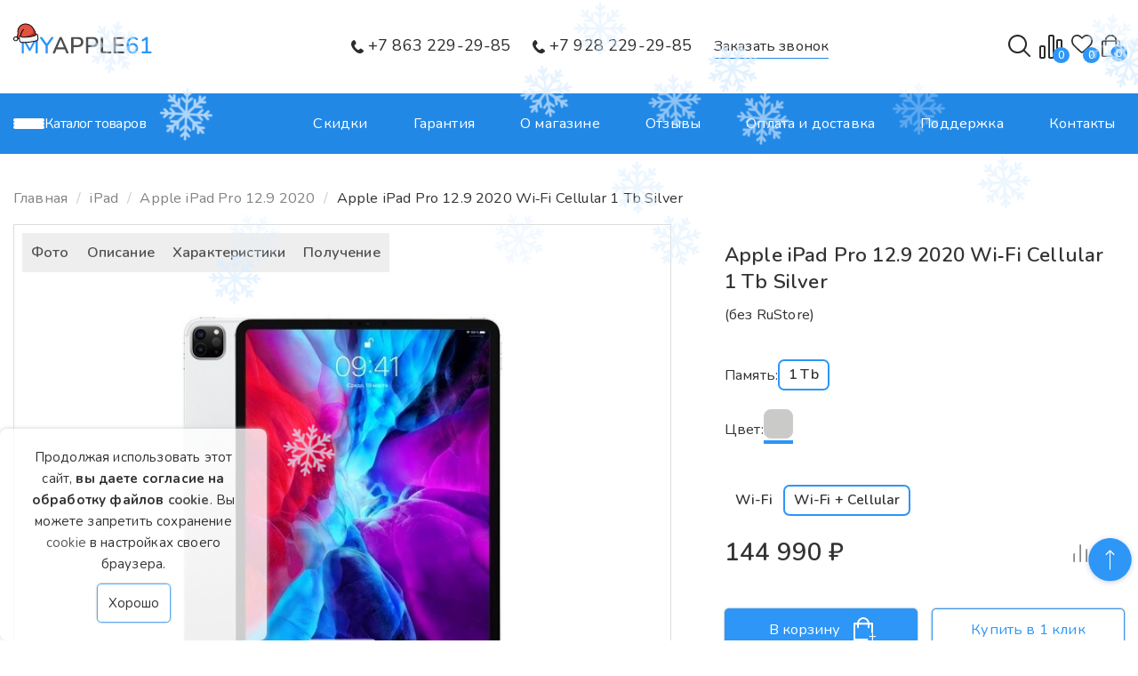

--- FILE ---
content_type: text/html; charset=utf-8
request_url: https://myapple61.ru/apple-ipad-pro-129-2020-wi%E2%80%91fi-cellular-1-tb-silver
body_size: 26965
content:
<!DOCTYPE html>
<!--[if IE]><![endif]-->
<!--[if IE 8 ]><html dir="ltr" lang="ru" class="ie8"><![endif]-->
<!--[if IE 9 ]><html dir="ltr" lang="ru" class="ie9"><![endif]-->
<!--[if (gt IE 9)|!(IE)]><!-->
<html dir="ltr" lang="ru">
<!--<![endif]-->

<head>
    <meta charset="UTF-8">
    <meta name="viewport" content="width=device-width, initial-scale=1">
    <meta http-equiv="X-UA-Compatible" content="IE=edge">
    <meta name="cmsmagazine" content="8700ebd7de9105cecec2aaa279f904ee">

    <link rel="icon" href="/favicon.ico" type="image/x-icon" >
    <link rel="shortcut icon" href="/favicon.ico" type="image/x-icon" >


    <link rel="apple-touch-icon" href="/apple-touch-icon.png">

    <title>Купить Apple iPad Pro 12.9 2020 WiFi Cellular 1 Tb Silver в Ростове, Айпад про 12.9 2020 цена на 1 тб</title>
    <base href="https://myapple61.ru/">
            <meta name="description" content="В нашей компании myapple61 Вы можете купить Айпад про 12.9 2020 сотовый 1 тб серебристый по выгодной цене в Ростове. При покупке Apple iPad Pro 12.9 2020 WiFi Cellular 1 Tb Silver помощь в создание аккаунта, тел. +7 (863) 229-29-85" >
                <meta property="og:title" content="Купить Apple iPad Pro 12.9 2020 WiFi Cellular 1 Tb Silver в Ростове, Айпад про 12.9 2020 цена на 1 тб" >
    <meta property="og:type" content="website" >
    <meta property="og:url" content="https://myapple61.ru/apple-ipad-pro-129-2020-wi%E2%80%91fi-cellular-1-tb-silver" >
            <meta property="og:image" content="https://myapple61.ru/image/catalog/watermark1.png" >
        <meta property="og:site_name" content="Магазин Айфонов и другой продукции Apple в Ростове-на-Дону MyApple61" >

<!-- -->    <link rel="stylesheet" href="/catalog/view/theme/myapple61new/css/bootstrap.min.css" media="all" >
    <link rel="stylesheet" href="/catalog/view/theme/myapple61new/css/font-awesome.min.css">
    <link rel="stylesheet" href="/catalog/view/theme/myapple61new/stylesheet/simple.css">
    <link rel="stylesheet" href="/catalog/view/theme/myapple61new/stylesheet/simple.rtl.css">
    <link rel="stylesheet" href="/catalog/view/theme/myapple61new/js/jquery.fancybox.min.css">
    <link rel="stylesheet" href="/catalog/view/theme/myapple61new/css/owl.carousel.css" >
    <link rel="stylesheet" href="/catalog/view/theme/myapple61new/css/main.css"> 

    <!-- <link rel="stylesheet" href="/catalog/view/theme/myapple61new/css/app.css"> -->
    <link rel="stylesheet" href="/catalog/view/theme/myapple61new/css/main.css"> 

<!-- -->    <script src="/catalog/view/theme/myapple61new/js/jquery-1.12.4.min.js" ></script>
     <script src="/catalog/view/theme/myapple61new/js/bootstrap.min.js" defer="defer"></script>
    <script src="/catalog/view/theme/myapple61new/js/jquery.fancybox.min.js" defer="defer"></script>
    <script src="/catalog/view/theme/myapple61new/js/owl.carousel.min.js" defer="defer"></script>
    <script src="/catalog/view/theme/myapple61new/js/jquery.sliderkit.1.9.2.js" defer="defer"></script>
    <script src="/catalog/view/theme/myapple61new/js/jquery.slicknav.min.js" defer="defer"></script>
    <script src="/catalog/view/theme/myapple61new/js/jquery.scrollTo.min.js" defer="defer"></script>
    <script src="/catalog/view/theme/myapple61new/js/inputmask.min.js" defer="defer"></script>
    <script src="/catalog/view/theme/myapple61new/js/jquery.inputmask.min.js" defer="defer"></script>
    <script src="/catalog/view/theme/myapple61new/js/custom_call_back.js" defer="defer"></script>
    <script src="/catalog/view/theme/myapple61new/js/custom_tovar.js" defer="defer"></script>
    <script src="/catalog/view/theme/myapple61new/js/custom.js" defer="defer"></script>
    <script src="/catalog/view/theme/myapple61new/js/down.js" defer="defer"></script>
    <script src="/catalog/view/theme/myapple61new/js/dynamicAdapt.js" defer="defer"></script>
    <script src="/catalog/view/theme/myapple61new/js/main.js" defer="defer"></script>
    <script src="/catalog/view/javascript/common.js" defer="defer"></script> 

<!--     <script src="/catalog/view/theme/myapple61new/js/app1.js" ></script>
    <script src="/catalog/view/theme/myapple61new/js/main.js"></script>  -->


            <link href="https://myapple61.ru/apple-ipad-pro-129-2020-wi%E2%80%91fi-cellular-1-tb-silver" rel="canonical" >
                <script src="catalog/view/javascript/jquery/magnific/jquery.magnific-popup.min.js" defer="defer" ></script>
            <script src="catalog/view/javascript/jquery/datetimepicker/moment.js" defer="defer" ></script>
            <script src="catalog/view/javascript/jquery/datetimepicker/locale/ru.js" defer="defer" ></script>
            <script src="catalog/view/javascript/jquery/datetimepicker/bootstrap-datetimepicker.min.js" defer="defer" ></script>
        
    </head>

<body>
<div id="snow-container"></div>

    <header>
        <div class="container-fluid">
            <div class="header-top">
                <a href="/" class="logo">
                    <img src="/catalog/view/theme/myapple61new/img/ico/logo-new-year.svg" alt="">
                </a>
                <div class="header-feedback">
                    <a href="tel:+78632292985" class="telf"> <img src="/catalog/view/theme/myapple61new/img/ico/ic_phone.svg" alt="">&nbsp;<span>+7 863
                            229-29-85</span></a> 
                    <a href="tel:+79282292985" class="telf"> <img src="/catalog/view/theme/myapple61new/img/ico/ic_phone.svg" alt="">&nbsp;<span>+7 928
                            229-29-85</span></a>
                    <a href="" class="zz" id="zz">Заказать звонок</a>
                </div>
                <div class="header-cart" data-da=".menu-blue-line,940,last">
                    <button id="search_min" class="search" data-title="Поиск">
                      
                        <svg width="25" height="25" viewBox="0 0 25 25" fill="none" xmlns="http://www.w3.org/2000/svg">
                            <path fill-rule="evenodd" clip-rule="evenodd" d="M9.43724 0.0540075C4.88484 0.519858 1.09864 3.97722 0.202804 8.48637C-0.793728 13.5021 1.96027 18.4992 6.7497 20.3657C10.0777 21.6627 13.9935 21.1227 16.8327 18.9751C17.0124 18.8392 17.1847 18.728 17.2156 18.728C17.2466 18.728 18.6385 20.097 20.3086 21.7702C22.3617 23.827 23.4114 24.8433 23.5495 24.9081C24.3604 25.2885 25.2682 24.4178 24.9257 23.5881C24.8713 23.4561 23.9073 22.4572 21.7627 20.3103L18.6781 17.2223L18.9492 16.865C20.7564 14.4835 21.4633 11.3081 20.8418 8.36428C20.5303 6.88854 19.8489 5.39661 18.9284 4.17413C18.5156 3.6259 17.4444 2.5546 16.8961 2.14179C14.7629 0.535221 12.078 -0.216254 9.43724 0.0540075ZM11.9135 2.21059C13.7664 2.54256 15.3168 3.35983 16.5856 4.67341C17.8349 5.96674 18.5637 7.42809 18.8857 9.28547C18.9715 9.78047 18.9715 11.2915 18.8857 11.7865C18.5451 13.7514 17.7134 15.3348 16.3329 16.6468C15.0988 17.8198 13.5532 18.5874 11.8698 18.8635C11.2333 18.9679 9.94074 18.9795 9.33517 18.8864C6.54677 18.4573 4.2391 16.7862 2.9787 14.2832C2.38466 13.1036 2.11706 11.9397 2.11706 10.536C2.11706 9.63617 2.16397 9.24566 2.37154 8.41778C2.88259 6.37946 4.28641 4.47002 6.08058 3.37284C7.25309 2.65582 8.34307 2.29266 9.84555 2.11836C10.1865 2.0788 11.5065 2.1377 11.9135 2.21059Z" fill="#2C2C2C" ></path>
                        </svg>
                    </button>
                    <a class="compare large" id="compare_hr" href="" data-title="Сравнение">

                        <svg width="26" height="27" viewBox="0 0 26 27" fill="none" xmlns="http://www.w3.org/2000/svg">
                            <path fill-rule="evenodd" clip-rule="evenodd" d="M15 2H12V25H15V2ZM12 0C10.8954 0 10 0.895431 10 2V25C10 26.1046 10.8954 27 12 27H15C16.1046 27 17 26.1046 17 25V2C17 0.895431 16.1046 0 15 0H12ZM5 14H2L2 25H5V14ZM2 12C0.895431 12 0 12.8954 0 14V25C0 26.1046 0.89543 27 2 27H5C6.10457 27 7 26.1046 7 25V14C7 12.8954 6.10457 12 5 12H2ZM21 7H24V25H21V7ZM19 7C19 5.89543 19.8954 5 21 5H24C25.1046 5 26 5.89543 26 7V25C26 26.1046 25.1046 27 24 27H21C19.8954 27 19 26.1046 19 25V7Z" fill="#2C2C2C" ></path>
                        </svg>
                        <span id="compare-total" >
                            <i data-da=".comp-tot-m,576,first">0</i>
                        </span>
                    </a>
                    <a class="compare large" href="/wishlist/" data-title="Избранное">
                       
                        <svg width="24" height="21" viewBox="0 0 24 21" fill="none" xmlns="http://www.w3.org/2000/svg">
                            <path fill-rule="evenodd" clip-rule="evenodd" d="M5.34488 0.0719638C4.71587 0.190774 3.88211 0.4878 3.34616 0.78399C2.17608 1.4306 1.4001 2.28155 0.773813 3.60498C-0.426569 6.14132 -0.222334 8.97203 1.33046 11.3197C1.93464 12.2331 6.74072 16.9882 9.12993 19.0364C10.5924 20.2902 11.521 20.8901 11.9993 20.8901C12.818 20.8901 14.7389 19.3342 18.8049 15.378C20.912 13.3277 22.3334 11.8381 22.6808 11.3159C23.8298 9.58912 24.2475 7.52144 23.8579 5.48938C23.5489 3.87766 22.6608 2.26766 21.6144 1.42219C20.871 0.821556 19.9802 0.385552 19.0047 0.144953C18.3809 -0.00891508 17.2172 -0.0472646 16.5409 0.0637087C15.0636 0.306136 14.0086 0.875684 12.726 2.1233L12.0035 2.82602L11.2836 2.12701C10.0915 0.969677 9.21128 0.458959 7.82375 0.119665C7.32881 -0.00133929 5.88057 -0.029187 5.34488 0.0719638ZM7.71576 1.81713C8.24659 1.97131 8.81007 2.23918 9.22607 2.53506C9.41745 2.67111 10.0208 3.22096 10.5667 3.75686C11.1127 4.29276 11.6108 4.75797 11.6735 4.79068C11.8201 4.86706 12.1864 4.86722 12.3335 4.79099C12.3963 4.75849 12.8826 4.304 13.4142 3.78105C14.4258 2.78595 14.8513 2.43657 15.3735 2.17241C16.1448 1.78228 16.8569 1.63614 17.7862 1.67721C18.5367 1.71033 18.9226 1.80652 19.6055 2.13061C20.4862 2.54854 20.9879 3.01448 21.5035 3.89307C22.6121 5.78228 22.5906 8.20645 21.4478 10.1573C21.2075 10.5676 20.9836 10.8167 19.5803 12.235C16.6777 15.1687 13.7213 17.925 12.4539 18.8789C12.1644 19.0968 12.0332 19.1658 11.9554 19.1411C11.6223 19.0354 9.5558 17.2336 7.43289 15.1981C5.95972 13.7857 3.15969 10.9814 2.94328 10.7018C1.66594 9.05155 1.33631 6.67822 2.11244 4.71952C2.45555 3.85362 2.94819 3.1161 3.45065 2.7163C4.04016 2.24723 4.77852 1.89947 5.52487 1.73944C6.03569 1.62987 7.21507 1.67172 7.71576 1.81713Z" fill="#2C2C2C" ></path>
                        </svg>
                        <span id="wishlist-total" >
                           <i data-da=".wi-tot-m,576,first">0</i> 
                        </span>
                    </a>
                    <div data-da=".bottom-cart,576,first">
<div id="cart" class="cart-my" title="Корзина">
    <button type="button" data-toggle="dropdown" class="dropdown-toggle">
        <svg width="21" height="25" viewBox="0 0 21 25" fill="none"
            xmlns="http://www.w3.org/2000/svg">
            <path fill-rule="evenodd" clip-rule="evenodd"
                d="M3.75 8.05085V11.4407C3.75 11.9087 4.13376 12.2881 4.60714 12.2881C5.08053 12.2881 5.46429 11.9087 5.46429 11.4407V8.05085H15.5357V11.4407C15.5357 11.9087 15.9195 12.2881 16.3929 12.2881C16.8662 12.2881 17.25 11.9087 17.25 11.4407V8.05085H19.0714C19.1898 8.05085 19.2857 8.1457 19.2857 8.26271V23.0932C19.2857 23.2102 19.1898 23.3051 19.0714 23.3051H1.92857C1.81023 23.3051 1.71429 23.2102 1.71429 23.0932V8.26271C1.71429 8.1457 1.81022 8.05085 1.92857 8.05085H3.75ZM17.2425 6.35593H19.0714C20.1366 6.35593 21 7.20963 21 8.26271V23.0932C21 24.1463 20.1366 25 19.0714 25H1.92857C0.863452 25 0 24.1463 0 23.0932V8.26271C0 7.20963 0.863451 6.35593 1.92857 6.35593H3.75752C3.92529 2.8177 6.87983 0 10.5 0C14.1202 0 17.0747 2.8177 17.2425 6.35593ZM15.5256 6.35593C15.3599 3.75429 13.1732 1.69492 10.5 1.69492C7.82682 1.69492 5.64013 3.75429 5.47438 6.35593H15.5256Z"
                fill="#2C2C2C" />
        </svg>
        <span class="cart-total">0</span>
    </button>


	<ul class="dropdown-menu pull-right">
	<li class="hed-cart-mini"><strong>Корзина</strong> <span>Х</span></li>
   	    	 <li>
      <p class="text-center">В корзине пусто!</p>
   	 </li>
   	   	</ul>

  </div></div>
                </div>
            </div>
        </div>

        <div class="menu-blue">

            <div class="container-fluid">
                <div class="menu-blue-line">
                    <div class="burger-wrap">
                        <div class="burger v320f">
                            <span></span>
                            <span class="minus-s"></span>
                            <span></span>
                        </div>
                        <span class="burger-wrap__notat">Каталог товаров</span>
                    </div>
                    <div class="top-search"></div>
                    <div class="dn-block" style="text-align: center;">
                        <!-- <a href="/" class="logo" style="line-height:2;"><img src="img/ico/logo-mobi.svg" alt=""></a> -->
                        <a href="/" class="logo" style="line-height:2;"><img src="/catalog/view/theme/myapple61new/img/ico/logo-new-year-mobile.svg" alt=""></a>
                        <a style="color:#fff;" href="tel:+79282292985" class="f-tel">+7 (928) 229-29-85</a>
                    </div>
                    <div class="dn-block" id="one">
                        <a href="" class="modal-cal-open">
                            <img src="img/ico/tel-mobi.svg" alt="">
                        </a>
                    </div>
                    <div class="menu-top" data-da=".mobi-menu-first,940,last">
                        <a href="/skidki">Скидки</a>
                        <a href="/garantija">Гарантия</a>
                        <a href="/o-nas">О магазине</a>
                        <a href="/otzivi">Отзывы</a>
                        <a href="/oplata-i-dostavka">Оплата и доставка</a>
                        <a href="/podderzhka">Поддержка</a>
                        <a href="/kontakti">Контакты</a>
                    </div>
                </div>
            </div>
        </div>


        <div class="nav-container-fluid">

            <div class="nav-block xx55">
                <nav>
                    <ul class="menu mp0">
                                                                                    <li>
                                    <a href="https://myapple61.ru/iphone/">iPhone</a>
                                    <ul class="submenu mp0">
                                                                                    <li><a href="https://myapple61.ru/iphone/iphone-17-pro-max/">iPhone 17 Pro Max</a></li>
                                                                                    <li><a href="https://myapple61.ru/iphone/iphone-17-pro/">iPhone 17 Pro</a></li>
                                                                                    <li><a href="https://myapple61.ru/iphone/iphone-17/">iPhone 17</a></li>
                                                                                    <li><a href="https://myapple61.ru/iphone/iphone-air/">iPhone Air</a></li>
                                                                                    <li><a href="https://myapple61.ru/iphone/iphone-16-pro-max/">iPhone 16 Pro Max</a></li>
                                                                                    <li><a href="https://myapple61.ru/iphone/iphone-16-pro/">iPhone 16 Pro</a></li>
                                                                                    <li><a href="https://myapple61.ru/iphone/iphone-16/">iPhone 16</a></li>
                                                                                    <li><a href="https://myapple61.ru/iphone/iphone-16-plus/">iPhone 16 Plus</a></li>
                                                                                    <li><a href="https://myapple61.ru/iphone/iphone-16e/">iPhone 16e</a></li>
                                                                                    <li><a href="https://myapple61.ru/iphone/iphone-15-pro/">iPhone 15 Pro</a></li>
                                                                                    <li><a href="https://myapple61.ru/iphone/iphone-15-pro-max/">iPhone 15 Pro Max</a></li>
                                                                                    <li><a href="https://myapple61.ru/iphone/iphone-15/">iPhone 15</a></li>
                                                                                    <li><a href="https://myapple61.ru/iphone/iphone-15-plus/">iPhone 15 Plus</a></li>
                                                                                    <li><a href="https://myapple61.ru/iphone/iphone-14/">iPhone 14</a></li>
                                                                                    <li><a href="https://myapple61.ru/iphone/iphone-14-plus/">iPhone 14 Plus</a></li>
                                                                                    <li><a href="https://myapple61.ru/iphone/iphone-13/">iPhone 13</a></li>
                                                                                    <li><a href="https://myapple61.ru/iphone/iphone-12/">iPhone 12</a></li>
                                                                                    <li><a href="https://myapple61.ru/iphone/iphone-se-3-2022/">iPhone SE 3 2022</a></li>
                                                                                    <li><a href="https://myapple61.ru/iphone/iphone-13-mini/">iPhone 13 mini</a></li>
                                                                                    <li><a href="https://myapple61.ru/iphone/iphone-14-pro/">iPhone 14 Pro</a></li>
                                                                                    <li><a href="https://myapple61.ru/iphone/iphone-14-pro-max/">iPhone 14 Pro Max</a></li>
                                                                                    <li><a href="https://myapple61.ru/iphone/iphone-11/">iPhone 11</a></li>
                                                                                    <li><a href="https://myapple61.ru/iphone/iphone-13-pro-max/">iPhone 13 Pro Max</a></li>
                                                                                    <li><a href="https://myapple61.ru/iphone/iphone-13-pro/">iPhone 13 Pro</a></li>
                                                                                    <li><a href="https://myapple61.ru/iphone/iphone-12-mini/">iPhone 12 mini</a></li>
                                                                                    <li><a href="https://myapple61.ru/iphone/iphone-12-pro-max/">iPhone 12 Pro Max</a></li>
                                                                                    <li><a href="https://myapple61.ru/iphone/iphone-12-pro/">iPhone 12 Pro</a></li>
                                                                                    <li><a href="https://myapple61.ru/iphone/iphone-11-pro/">iPhone 11 Pro</a></li>
                                                                                    <li><a href="https://myapple61.ru/iphone/iphone-11-pro-max/">iPhone 11 Pro Max</a></li>
                                                                                    <li><a href="https://myapple61.ru/iphone/iphone-xr-10r/">iPhone Xr (10r)</a></li>
                                                                                    <li><a href="https://myapple61.ru/iphone/iphone-se-2-2020/">iPhone SE 2 2020</a></li>
                                                                                    <li><a href="https://myapple61.ru/iphone/iphone-xs-10s/">iPhone XS (10S)</a></li>
                                                                                    <li><a href="https://myapple61.ru/iphone/iphone-xs-max-10s-max/">iPhone XS Max (10S Max)</a></li>
                                                                                    <li><a href="https://myapple61.ru/iphone/iphone-10-x/">iPhone 10 (X)</a></li>
                                                                                    <li><a href="https://myapple61.ru/iphone/iphone-8-plus/">iPhone 8 Plus</a></li>
                                                                                    <li><a href="https://myapple61.ru/iphone/iphone-8/">iPhone 8</a></li>
                                                                                    <li><a href="https://myapple61.ru/iphone/iphone-7/">iPhone 7</a></li>
                                                                                    <li><a href="https://myapple61.ru/iphone/iphone-7-plus/">iPhone 7 Plus</a></li>
                                                                                    <li><a href="https://myapple61.ru/iphone/iphone-6s/">iPhone 6s</a></li>
                                                                                    <li><a href="https://myapple61.ru/iphone/iphone-6s-plus/">iPhone 6s Plus</a></li>
                                                                                    <li><a href="https://myapple61.ru/iphone/iphone-6/">iPhone 6</a></li>
                                                                                    <li><a href="https://myapple61.ru/iphone/iphone-se/">iPhone SE</a></li>
                                                                            </ul>
                                </li>
                                                                                                                <li>
                                    <a href="https://myapple61.ru/ipad/">iPad</a>
                                    <ul class="submenu mp0">
                                                                                    <li><a href="https://myapple61.ru/ipad/apple-ipad-pro-11-m5-2025/">Apple iPad Pro 11 M5 2025</a></li>
                                                                                    <li><a href="https://myapple61.ru/ipad/apple-ipad-pro-13-m5-2025/">Apple iPad Pro 13 M5 2025</a></li>
                                                                                    <li><a href="https://myapple61.ru/ipad/apple-ipad-11-2025/">Apple iPad 11 2025</a></li>
                                                                                    <li><a href="https://myapple61.ru/ipad/apple-ipad-air-11-m3-2025/">Apple iPad Air 11 M3 2025</a></li>
                                                                                    <li><a href="https://myapple61.ru/ipad/apple-ipad-air-13-m3-2025/">Apple iPad Air 13 M3 2025</a></li>
                                                                                    <li><a href="https://myapple61.ru/ipad/apple-ipad-mini-7-2024/">Apple iPad mini 7 2024</a></li>
                                                                                    <li><a href="https://myapple61.ru/ipad/apple-ipad-air-11-m2-2024/">Apple iPad Air 11 M2 2024</a></li>
                                                                                    <li><a href="https://myapple61.ru/ipad/apple-ipad-air-13-m2-2024/">Apple iPad Air 13 M2 2024</a></li>
                                                                                    <li><a href="https://myapple61.ru/ipad/apple-ipad-pro-11-m4-2024/">Apple iPad Pro 11 M4 2024</a></li>
                                                                                    <li><a href="https://myapple61.ru/ipad/apple-ipad-pro-13-m4-2024/">Apple iPad Pro 13 M4 2024</a></li>
                                                                                    <li><a href="https://myapple61.ru/ipad/apple-ipad-air-5/">Apple iPad Air 5</a></li>
                                                                                    <li><a href="https://myapple61.ru/ipad/apple-ipad-10-2022/">Apple iPad 10 2022</a></li>
                                                                                    <li><a href="https://myapple61.ru/ipad/apple-ipad-pro-11-m2-2022/">Apple iPad Pro 11 M2 2022</a></li>
                                                                                    <li><a href="https://myapple61.ru/ipad/apple-ipad-pro-129-m2-2022/">Apple iPad Pro 12.9 M2 2022</a></li>
                                                                                    <li><a href="https://myapple61.ru/ipad/apple-ipad-9-2021/">Apple iPad 9 2021</a></li>
                                                                                    <li><a href="https://myapple61.ru/ipad/apple-ipad-mini-6-2021/">Apple iPad mini 6 2021</a></li>
                                                                                    <li><a href="https://myapple61.ru/ipad/klaviatura-dlja-apple-ipad/">Клавиатура для Apple iPad</a></li>
                                                                                    <li><a href="https://myapple61.ru/ipad/apple-ipad-pro-11-m1-2021/">Apple iPad Pro 11 M1 2021</a></li>
                                                                                    <li><a href="https://myapple61.ru/ipad/apple-ipad-pro-129-m1-2021/">Apple iPad Pro 12.9 M1 2021</a></li>
                                                                                    <li><a href="https://myapple61.ru/ipad/apple-ipad-air-2020/">Apple iPad Air 2020</a></li>
                                                                                    <li><a href="https://myapple61.ru/ipad/apple-ipad-8-2020/">Apple iPad 8 2020</a></li>
                                                                                    <li><a href="https://myapple61.ru/ipad/apple-ipad-pro-129-2020/">Apple iPad Pro 12.9 2020</a></li>
                                                                                    <li><a href="https://myapple61.ru/ipad/apple-ipad-pro-11-2020/">Apple iPad Pro 11 2020</a></li>
                                                                                    <li><a href="https://myapple61.ru/ipad/apple-ipad-air-2019/">Apple iPad Air 2019</a></li>
                                                                                    <li><a href="https://myapple61.ru/ipad/apple-ipad-new-2019/">Apple iPad New 2019</a></li>
                                                                                    <li><a href="https://myapple61.ru/ipad/apple-ipad-mini-2019/">Apple iPad mini 2019</a></li>
                                                                                    <li><a href="https://myapple61.ru/ipad/apple-ipad-pro-11-2018/">Apple iPad Pro 11 2018</a></li>
                                                                                    <li><a href="https://myapple61.ru/ipad/apple-ipad-pro-129-2018/">Apple iPad Pro 12.9 2018</a></li>
                                                                                    <li><a href="https://myapple61.ru/ipad/apple-ipad-pro-105/">Apple iPad Pro 10.5</a></li>
                                                                                    <li><a href="https://myapple61.ru/ipad/apple-ipad-pro-9-7/">Apple iPad Pro 9.7</a></li>
                                                                                    <li><a href="https://myapple61.ru/ipad/apple-ipad-mini-4/">Apple iPad mini 4</a></li>
                                                                                    <li><a href="https://myapple61.ru/ipad/apple-ipad-pro-12-9/">Apple iPad Pro 12.9</a></li>
                                                                                    <li><a href="https://myapple61.ru/ipad/apple-ipad-new/">Apple iPad New</a></li>
                                                                                    <li><a href="https://myapple61.ru/ipad/apple-ipad-new-2018/">Apple iPad New 2018</a></li>
                                                                                    <li><a href="https://myapple61.ru/ipad/apple-ipad-air-2/">Apple iPad Air 2</a></li>
                                                                            </ul>
                                </li>
                                                                                                                <li>
                                    <a href="https://myapple61.ru/apple-watch/">Apple Watch</a>
                                    <ul class="submenu mp0">
                                                                                    <li><a href="https://myapple61.ru/apple-watch/apple-watch-series-11/">Apple Watch Series 11</a></li>
                                                                                    <li><a href="https://myapple61.ru/apple-watch/apple-watch-se-3/">Apple Watch SE 3</a></li>
                                                                                    <li><a href="https://myapple61.ru/apple-watch/apple-watch-ultra-3/">Apple Watch Ultra 3</a></li>
                                                                                    <li><a href="https://myapple61.ru/apple-watch/apple-watch-series-10/">Apple Watch Series 10</a></li>
                                                                                    <li><a href="https://myapple61.ru/apple-watch/apple-watch-series-9/">Apple Watch Series 9</a></li>
                                                                                    <li><a href="https://myapple61.ru/apple-watch/apple-watch-ultra-2/">Apple Watch Ultra 2</a></li>
                                                                                    <li><a href="https://myapple61.ru/apple-watch/apple-watch-se-2-2022/">Apple Watch SE 2 2022</a></li>
                                                                                    <li><a href="https://myapple61.ru/apple-watch/apple-watch-ultra/">Apple Watch Ultra</a></li>
                                                                                    <li><a href="https://myapple61.ru/apple-watch/apple-watch-series-8/">Apple Watch Series 8</a></li>
                                                                                    <li><a href="https://myapple61.ru/apple-watch/apple-watch-series-7/">Apple Watch Series 7</a></li>
                                                                                    <li><a href="https://myapple61.ru/apple-watch/apple-watch-se/">Apple Watch SE</a></li>
                                                                                    <li><a href="https://myapple61.ru/apple-watch/apple-watch-series-6/">Apple Watch Series 6</a></li>
                                                                                    <li><a href="https://myapple61.ru/apple-watch/apple-watch-series-5/">Apple Watch Series 5</a></li>
                                                                                    <li><a href="https://myapple61.ru/apple-watch/apple-watch-series-4/">Apple Watch Series 4</a></li>
                                                                                    <li><a href="https://myapple61.ru/apple-watch/watch-series-3/">Watch Series 3</a></li>
                                                                                    <li><a href="https://myapple61.ru/apple-watch/watch-nike/">Watch NIKE+</a></li>
                                                                                    <li><a href="https://myapple61.ru/apple-watch/watch-hermes/">Watch Hermes</a></li>
                                                                                    <li><a href="https://myapple61.ru/apple-watch/watch-edition/">Watch Edition</a></li>
                                                                            </ul>
                                </li>
                                                                                                                <li>
                                    <a href="https://myapple61.ru/macbook/">MacBook</a>
                                    <ul class="submenu mp0">
                                                                                    <li><a href="https://myapple61.ru/macbook/apple-macbook-pro-14-m5-2025/">Apple MacBook Pro 14 M5 2025</a></li>
                                                                                    <li><a href="https://myapple61.ru/macbook/apple-macbook-air-13-m4-2025/">Apple MacBook Air 13 M4 2025</a></li>
                                                                                    <li><a href="https://myapple61.ru/macbook/apple-macbook-air-15-m4-2025/">Apple MacBook Air 15 M4 2025</a></li>
                                                                                    <li><a href="https://myapple61.ru/macbook/apple-macbook-pro-14-m4-2024/">Apple MacBook Pro 14 M4 2024</a></li>
                                                                                    <li><a href="https://myapple61.ru/macbook/apple-macbook-pro-16-m4-2024/">Apple MacBook Pro 16 M4 2024</a></li>
                                                                                    <li><a href="https://myapple61.ru/macbook/apple-macbook-air-13-m3-2024/">Apple MacBook Air 13 M3 2024</a></li>
                                                                                    <li><a href="https://myapple61.ru/macbook/apple-macbook-air-15-m3-2024/">Apple MacBook Air 15 M3 2024</a></li>
                                                                                    <li><a href="https://myapple61.ru/macbook/apple-imac-24-m4-2024/">Apple iMac 24 M4 2024</a></li>
                                                                                    <li><a href="https://myapple61.ru/macbook/apple-mac-mini-m4-2024/">Apple Mac Mini M4 2024</a></li>
                                                                                    <li><a href="https://myapple61.ru/macbook/apple-macbook-pro-14-m3-2023/">Apple MacBook Pro 14 M3 2023</a></li>
                                                                                    <li><a href="https://myapple61.ru/macbook/apple-macbook-pro-16-m3-2023/">Apple MacBook Pro 16 M3 2023</a></li>
                                                                                    <li><a href="https://myapple61.ru/macbook/apple-imac-24-m3-2023/">Apple iMac 24 M3 2023</a></li>
                                                                                    <li><a href="https://myapple61.ru/macbook/apple-macbook-air-15-m2/">Apple MacBook Air 15 M2</a></li>
                                                                                    <li><a href="https://myapple61.ru/macbook/apple-mac-mini-m2-2023/">Apple Mac Mini M2 2023</a></li>
                                                                                    <li><a href="https://myapple61.ru/macbook/apple-macbook-air-m2-2022/">Apple MacBook Air M2 2022</a></li>
                                                                                    <li><a href="https://myapple61.ru/macbook/apple-macbook-air-m1-2021/">Apple MacBook Air М1 2021</a></li>
                                                                                    <li><a href="https://myapple61.ru/macbook/apple-macbook-pro-13-m2-2022/">Apple MacBook Pro 13 М2 2022</a></li>
                                                                                    <li><a href="https://myapple61.ru/macbook/apple-macbook-pro-14-m1-2021/">Apple MacBook Pro 14 М1 2021</a></li>
                                                                                    <li><a href="https://myapple61.ru/macbook/apple-macbook-pro-16-m1-2021/">Apple MacBook Pro 16 М1 2021</a></li>
                                                                                    <li><a href="https://myapple61.ru/macbook/apple-imac-24-m1-2021/">Apple iMac 24 M1 2021</a></li>
                                                                                    <li><a href="https://myapple61.ru/macbook/apple-macbook-pro-13-2020-m1/">Apple MacBook Pro 13 2020 M1</a></li>
                                                                                    <li><a href="https://myapple61.ru/macbook/apple-macbook-air-2020/">Apple MacBook Air 2020</a></li>
                                                                                    <li><a href="https://myapple61.ru/macbook/apple-macbook-air-2018/">Apple MacBook Air 2018</a></li>
                                                                                    <li><a href="https://myapple61.ru/macbook/mac-mini/">Mac mini</a></li>
                                                                                    <li><a href="https://myapple61.ru/macbook/apple-macbook/">Apple MacBook</a></li>
                                                                                    <li><a href="https://myapple61.ru/macbook/apple-macbook-air/">Apple MacBook AIR</a></li>
                                                                                    <li><a href="https://myapple61.ru/macbook/apple-macbook-pro/">Apple MacBook Pro</a></li>
                                                                                    <li><a href="https://myapple61.ru/macbook/monobloki-apple-imac/">Моноблоки Apple iMac</a></li>
                                                                                    <li><a href="https://myapple61.ru/macbook/apple-macbook-pro-14-m2-2023/">Apple MacBook Pro 14 M2 2023</a></li>
                                                                                    <li><a href="https://myapple61.ru/macbook/apple-macbook-pro-16-m2-2023/">Apple MacBook Pro 16 M2 2023</a></li>
                                                                            </ul>
                                </li>
                                                                                                                <li>
                                    <a href="https://myapple61.ru/dyson/">Dyson</a>
                                    <ul class="submenu mp0">
                                                                                    <li><a href="https://myapple61.ru/dyson/stajleri-dyson/">Стайлеры Dyson</a></li>
                                                                                    <li><a href="https://myapple61.ru/dyson/viprjamiteli-volos-dyson/">Выпрямители волос Dyson</a></li>
                                                                                    <li><a href="https://myapple61.ru/dyson/feni-dyson/">Фены Dyson</a></li>
                                                                                    <li><a href="https://myapple61.ru/dyson/pilesosi-dyson/">Пылесосы Dyson</a></li>
                                                                            </ul>
                                </li>
                                                                                                                <li>
                                    <a href="https://myapple61.ru/samsung/">Samsung</a>
                                    <ul class="submenu mp0">
                                                                                    <li><a href="https://myapple61.ru/samsung/samsung-galaxy-s25/">Samsung Galaxy S25</a></li>
                                                                                    <li><a href="https://myapple61.ru/samsung/samsung-galaxy-s25-plus/">Samsung Galaxy S25 Plus</a></li>
                                                                                    <li><a href="https://myapple61.ru/samsung/samsung-galaxy-s25-ultra/">Samsung Galaxy S25 Ultra</a></li>
                                                                            </ul>
                                </li>
                                                                                                                <li><a href="https://myapple61.ru/apple-tv/">Apple TV</a></li>
                                                                                                                <li><a href="https://myapple61.ru/vision/">Vision</a></li>
                                                                                                                <li><a href="https://myapple61.ru/playstation/">PlayStation</a></li>
                                                                                                                <li>
                                    <a href="https://myapple61.ru/aksessuari/">Аксессуары</a>
                                    <ul class="submenu mp0">
                                                                                    <li><a href="https://myapple61.ru/aksessuari/naushniki-apple/">Наушники Apple</a></li>
                                                                                    <li><a href="https://myapple61.ru/aksessuari/stilus-dlja-ipad-apple-pencil/">Стилус для iPad Apple Pencil</a></li>
                                                                                    <li><a href="https://myapple61.ru/aksessuari/mish-dlja-apple-macbook/">Мышь для Apple MacBook</a></li>
                                                                                    <li><a href="https://myapple61.ru/aksessuari/airtag/">AirTag</a></li>
                                                                                    <li><a href="https://myapple61.ru/aksessuari/zarjadnie-ustrojstva-i-prochee/">Зарядные устройства и прочее</a></li>
                                                                                    <li><a href="https://myapple61.ru/aksessuari/chehli-dlja-iphone-17-pro-max/">Чехлы для iPhone 17 Pro Max</a></li>
                                                                                    <li><a href="https://myapple61.ru/aksessuari/chehli-dlja-iphone-17-pro/">Чехлы для iPhone 17 Pro</a></li>
                                                                                    <li><a href="https://myapple61.ru/aksessuari/chehli-dlja-iphone-17/">Чехлы для iPhone 17</a></li>
                                                                                    <li><a href="https://myapple61.ru/aksessuari/chehli-dlja-iphone-air/">Чехлы для iPhone Air</a></li>
                                                                                    <li><a href="https://myapple61.ru/aksessuari/chehli-dlja-iphone-16-pro-max/">Чехлы для iPhone 16 Pro Max</a></li>
                                                                                    <li><a href="https://myapple61.ru/aksessuari/chehli-dlja-iphone-16-pro/">Чехлы для iPhone 16 Pro</a></li>
                                                                                    <li><a href="https://myapple61.ru/aksessuari/chehli-dlja-iphone-16/">Чехлы для iPhone 16</a></li>
                                                                                    <li><a href="https://myapple61.ru/aksessuari/chehli-dlja-iphone-16-plus/">Чехлы для iPhone 16 Plus</a></li>
                                                                                    <li><a href="https://myapple61.ru/aksessuari/chehli-dlja-iphone-15-pro-max/">Чехлы для iPhone 15 Pro Max</a></li>
                                                                                    <li><a href="https://myapple61.ru/aksessuari/chehli-dlja-iphone-15-pro/">Чехлы для iPhone 15 Pro</a></li>
                                                                                    <li><a href="https://myapple61.ru/aksessuari/chehli-dlja-iphone-15/">Чехлы для iPhone 15</a></li>
                                                                                    <li><a href="https://myapple61.ru/aksessuari/chehli-dlja-iphone-15-plus/">Чехлы для iPhone 15 Plus</a></li>
                                                                                    <li><a href="https://myapple61.ru/aksessuari/kolonka-homepod/">Колонка HomePod</a></li>
                                                                                    <li><a href="https://myapple61.ru/aksessuari/chehli-dlja-iphone-14-pro/">Чехлы для iPhone 14 Pro</a></li>
                                                                                    <li><a href="https://myapple61.ru/aksessuari/chehli-dlja-iphone-14-pro-max/">Чехлы для iPhone 14 Pro Max</a></li>
                                                                                    <li><a href="https://myapple61.ru/aksessuari/chehli-dlja-iphone-14/">Чехлы для iPhone 14</a></li>
                                                                                    <li><a href="https://myapple61.ru/aksessuari/chehli-dlja-iphone-14-plus/">Чехлы для iPhone 14 Plus</a></li>
                                                                                    <li><a href="https://myapple61.ru/aksessuari/sportivnie-remeshki-dlja-apple-watch-40-mm/">Спортивные ремешки для Apple Watch 40 mm</a></li>
                                                                                    <li><a href="https://myapple61.ru/aksessuari/sportivnie-remeshki-dlja-apple-watch-44-mm/">Спортивные ремешки для Apple Watch 44 mm</a></li>
                                                                                    <li><a href="https://myapple61.ru/aksessuari/zashhitnie-plenki-i-stekla/">Защитные пленки и стекла</a></li>
                                                                                    <li><a href="https://myapple61.ru/aksessuari/chehli-iphone-10r-xr/">Чехлы iPhone 10r (Xr)</a></li>
                                                                                    <li><a href="https://myapple61.ru/aksessuari/chehli-iphone-8-7/">Чехлы iPhone 8, 7</a></li>
                                                                                    <li><a href="https://myapple61.ru/aksessuari/chehli-iphone-8-plus-7-plus/">Чехлы iPhone 8 Plus, 7 Plus</a></li>
                                                                                    <li><a href="https://myapple61.ru/aksessuari/chehli-iphone-6s-plus-6-plus/">Чехлы iPhone 6S Plus, 6 Plus</a></li>
                                                                                    <li><a href="https://myapple61.ru/aksessuari/chehli-iphone-6s-6/">Чехлы iPhone 6S, 6</a></li>
                                                                                    <li><a href="https://myapple61.ru/aksessuari/chehli-iphone-5-5s-se/">Чехлы iPhone 5, 5S, SE</a></li>
                                                                                    <li><a href="https://myapple61.ru/aksessuari/chehli-ipad-mini/">Чехлы iPad Mini</a></li>
                                                                                    <li><a href="https://myapple61.ru/aksessuari/chehli-ipad-pro-97/">Чехлы iPad Pro 9.7</a></li>
                                                                                    <li><a href="https://myapple61.ru/aksessuari/chehli-ipad-pro-105/">Чехлы iPad Pro 10.5</a></li>
                                                                                    <li><a href="https://myapple61.ru/aksessuari/chehli-ipad-pro-12-9/">Чехлы iPad Pro 12.9</a></li>
                                                                                    <li><a href="https://myapple61.ru/aksessuari/remeshki-dlja-apple-watch/">Ремешки для Apple Watch</a></li>
                                                                                    <li><a href="https://myapple61.ru/aksessuari/chehli-akkumuljatori-iphone/">Чехлы-аккумуляторы iPhone</a></li>
                                                                                    <li><a href="https://myapple61.ru/aksessuari/chehli-iphone-10-x-10s-xs/">Чехлы iPhone 10 (X), 10S (XS)</a></li>
                                                                                    <li><a href="https://myapple61.ru/aksessuari/chehli-iphone-10s-max-xs-max/">Чехлы iPhone 10S Max (XS Max)</a></li>
                                                                            </ul>
                                </li>
                                                                        </ul>
                    <div class="mobi-menu-first"></div>
                    <div class="mobi-menu-contact">
                        <div class="f-tels">
                            <a href="tel:+79282292985" class="f-tel">+7 (928) 229-29-85</a>
                            <a href="tel:+78632292985" class="f-tel">+7 (863) 229-29-85</a>
                        </div>
                        <div class="f-time">
                            <div class="f-time__item">Пн-Сб: с 10.00 до 20.00<br>
                                Вс: с 10:00 до 20:00</div>

                        </div>
                        <a href="" class="blu f-zv zz1">Заказать звонок</a>
                        <div class='f-adr'>
                            <p>г. Ростов-на-Дону,<br>
                                пр. Ворошиловский 42</p>
                        </div>
                    </div>
                </nav>

                <div class="menu-open">
                    <div class="container-fluid_">
                        <div class="row-f">
                            <div class="mo-block ">
                                <ul class="mo-ul mp0">

                                </ul>
                            </div>
                        </div>
                    </div>
                </div>
            </div>
            <div class="container-fluid">
                <div class="search-block" data-da=".search-footer-block,576,first" >
                    <div id="search" data-daaa=".top-search,576" class="id-search">
                        <input type="text" class="form-control" name="search" value="" placeholder="Что вы ищете?">
                        <button type="submit">
                            <svg width="25" height="25" viewBox="0 0 25 25" fill="none" xmlns="http://www.w3.org/2000/svg">
                                <path fill-rule="evenodd" clip-rule="evenodd" d="M9.43724 0.0540075C4.88484 0.519858 1.09864 3.97722 0.202804 8.48637C-0.793728 13.5021 1.96027 18.4992 6.7497 20.3657C10.0777 21.6627 13.9935 21.1227 16.8327 18.9751C17.0124 18.8392 17.1847 18.728 17.2156 18.728C17.2466 18.728 18.6385 20.097 20.3086 21.7702C22.3617 23.827 23.4114 24.8433 23.5495 24.9081C24.3604 25.2885 25.2682 24.4178 24.9257 23.5881C24.8713 23.4561 23.9073 22.4572 21.7627 20.3103L18.6781 17.2223L18.9492 16.865C20.7564 14.4835 21.4633 11.3081 20.8418 8.36428C20.5303 6.88854 19.8489 5.39661 18.9284 4.17413C18.5156 3.6259 17.4444 2.5546 16.8961 2.14179C14.7629 0.535221 12.078 -0.216254 9.43724 0.0540075ZM11.9135 2.21059C13.7664 2.54256 15.3168 3.35983 16.5856 4.67341C17.8349 5.96674 18.5637 7.42809 18.8857 9.28547C18.9715 9.78047 18.9715 11.2915 18.8857 11.7865C18.5451 13.7514 17.7134 15.3348 16.3329 16.6468C15.0988 17.8198 13.5532 18.5874 11.8698 18.8635C11.2333 18.9679 9.94074 18.9795 9.33517 18.8864C6.54677 18.4573 4.2391 16.7862 2.9787 14.2832C2.38466 13.1036 2.11706 11.9397 2.11706 10.536C2.11706 9.63617 2.16397 9.24566 2.37154 8.41778C2.88259 6.37946 4.28641 4.47002 6.08058 3.37284C7.25309 2.65582 8.34307 2.29266 9.84555 2.11836C10.1865 2.0788 11.5065 2.1377 11.9135 2.21059Z" fill="#2C2C2C" ></path>
                            </svg>
                        </button>
                    </div>
                    <div class="h3  mb30-16">Популярные запросы</div>
                    <div class="popular">
                        <a href="/search/?search=iPhone%2015%20Pro%20Max">iPhone 15 Pro Max</a>
                        <a href="/search/?search=iPhone%2015%20Pro">iPhone 15 Pro</a>
                        <a href="/search/?search=iPhone%2015">iPhone 15 </a>
                        <a href="/search/?search=Apple%20Watch">Apple Watch</a>
                        <a href="/search/?search=AirPods">AirPods</a>
                    </div>
                                  </div>
            </div>
        </div>
    </header>



         

	


<main>
	<div id="product">
	<div class="brd-crmbs">
		<ul class="container-fluid">
																	
					<li><a href="https://myapple61.ru/">Главная</a></li>

																														<li><a href="https://myapple61.ru/ipad/">
								<span>iPad</span></a></li>
						
																																			<li><a href="https://myapple61.ru/ipad/apple-ipad-pro-129-2020/">
								<span>Apple iPad Pro 12.9 2020</span></a></li>
						
																																			<li><span>Apple iPad Pro 12.9 2020 Wi‑Fi Cellular 1 Tb Silver</span></li>
																					</ul>
	</div>

	<script type="application/ld+json">
{
    "@context": "https://schema.org",
    "@type": "BreadcrumbList",
    "itemListElement": [
    	{
            "@type": "ListItem",
            "position": 1,
            "name": "Главная",
            "item": "https://myapple61.ru/"
        },
 
         	
        {
            "@type": "ListItem",
            "position": 2,
            "name": "iPad" ,
            "item": "https://myapple61.ru/ipad/"
        }
                 
        , {
            "@type": "ListItem",
            "position": 3,
            "name": "Apple iPad Pro 12.9 2020" ,
            "item": "https://myapple61.ru/ipad/apple-ipad-pro-129-2020/"
        }
                 
        , {
            "@type": "ListItem",
            "position": 4,
            "name": "Apple iPad Pro 12.9 2020 Wi‑Fi Cellular 1 Tb Silver" ,
            "item": "https://myapple61.ru/apple-ipad-pro-129-2020-wi%E2%80%91fi-cellular-1-tb-silver"
        }
        
    ]
}
</script>

		<!-- /// -->
	<div id="content"></div>
	<div class="container-fluid">
		<div class="product">
			<div class="product-left">
				<div class="menu-blue-line-1"></div>
				<div class="product-block-img">
					<div class="cart-elem-plus cart-elem-tovar">
					    											</div>
											<div class="product-img">
							<a href="https://myapple61.ru/image/cache/catalog/ipad/ipad-pro-12-9-2020/ipad-pro-12-9-2020-wifi-cellular-1tb-silver-800x800-product_thumb.jpg" data-fancybox="galery" rel="nofollow"><img src="https://myapple61.ru/image/cache/catalog/ipad/ipad-pro-12-9-2020/ipad-pro-12-9-2020-wifi-cellular-1tb-silver-800x800-product_thumb.jpg" title="Apple iPad Pro 12.9 2020 Wi‑Fi Cellular 1 Tb Silver" alt="Apple iPad Pro 12.9 2020 Wi‑Fi Cellular 1 Tb Silver" class="img-responsive"></a>
						</div>
						<div class="product-img-plus">
							<a href="https://myapple61.ru/image/cache/catalog/ipad/ipad-pro-12-9-2020/ipad-pro-12-9-2020-wifi-cellular-1tb-silver-800x800-product_thumb.jpg"  data-fancybox="gallery" data-caption="Caption #1">
								<img src="https://myapple61.ru/image/cache/catalog/ipad/ipad-pro-12-9-2020/ipad-pro-12-9-2020-wifi-cellular-1tb-silver-800x800-product_thumb.jpg" title="Apple iPad Pro 12.9 2020 Wi‑Fi Cellular 1 Tb Silver" class="img-responsive" />
							</a>
							<a href="https://myapple61.ru/image/cache/catalog/ipad/ipad-pro-12-9-2020/ipad-pro-12-9-2020-wifi-cellular-1tb-silver-800x800-product_thumb.jpg" data-fancybox="gallery" data-caption="Caption #1">
								<img src="https://myapple61.ru/image/cache/catalog/ipad/ipad-pro-12-9-2020/ipad-pro-12-9-2020-wifi-cellular-1tb-silver-800x800-product_thumb.jpg" title="Apple iPad Pro 12.9 2020 Wi‑Fi Cellular 1 Tb Silver" class="img-responsive" />
							</a>
						</div>
										<ul class="pos-a img-menu">
						<li><a href="https://myapple61.ru/image/cache/catalog/ipad/ipad-pro-12-9-2020/ipad-pro-12-9-2020-wifi-cellular-1tb-silver-800x800-product_thumb.jpg" data-fancybox="galery1" rel="nofollow" class="yak">Фото</a></li>
						<li><a class="yak" href="#pa2">Описание</a></li>
						<li><a class="yak" href="#pa3">Характеристики</a></li>
						<li><a class="yak" href="#pa4">Получение</a></li>
					</ul>
				</div>
				<div class="product-prefoot">
					<!-- дескрипшен -->
					
					<div class="product-description-block" id="pa2">
										</div>
					
					<!-- характеристики -->
					
													
							
																
							
																																																																																																							
																


																
							
																																																																																																							
																


															
							
																																																																																																							
																


																				
							
																																																																																																							
																


													
							
																																																																																																							
																


										
							
																																																																																																							
																


															
							
																																																																																																							
																


															
							
																																																																																																							
																


											
							
																																																																																																							
																


												
							
																																																																																																							
																


											<div class="product-description-block" id="pa3">
						<h3>Характеристики</h3>
						<div class="owl-carousel owl-mwnu pref-tab">
															<a class="nav-link rbs " data-toggle="tab" href="#it1">Основные</a>
															<a class="nav-link" data-toggle="tab" href="#it2">Экран</a>
															<a class="nav-link" data-toggle="tab" href="#it3">Основная камера</a>
															<a class="nav-link" data-toggle="tab" href="#it4">Фронтальная камера</a>
															<a class="nav-link" data-toggle="tab" href="#it5">Процессор</a>
															<a class="nav-link" data-toggle="tab" href="#it6">Физические характеристики и память</a>
															<a class="nav-link" data-toggle="tab" href="#it7">Связь</a>
															<a class="nav-link" data-toggle="tab" href="#it8">Аккумулятор</a>
															<a class="nav-link" data-toggle="tab" href="#it9">Сервисы и возможности</a>
															<a class="nav-link" data-toggle="tab" href="#it10">Поставка</a>
													</div>

						<div class="tab-content">
															<div class="tab-pane tabs__content  active " id="it1">
									<div class="tab-text">
										<ul class="atrb" style="display: block">
																							<li><span>Производитель</span><i>Apple Inc.</i></li>
																							<li><span>Модель</span><i>Wi-Fi + Cellular</i></li>
																							<li><span>Операционная система</span><i>iPadOS</i></li>
																							<li><span>SIM-карта</span><i>1 шт, Nano-SIM</i></li>
																							<li><span>Поддержка Apple SIM</span><i>есть</i></li>
																							<li><span>Интернет</span><i>4G, 3G, EDGE</i></li>
																							<li><span>Платежная система</span><i>Apple Pay</i></li>
											
										</ul>
									</div>
								</div>
															<div class="tab-pane tabs__content " id="it2">
									<div class="tab-text">
										<ul class="atrb" style="display: block">
																							<li><span>Диагональ (дюйм)</span><i>12,9</i></li>
																							<li><span>Разрешение (пикс)</span><i>2732×2048</i></li>
																							<li><span>Пиксельная плотность (PPI)</span><i>264</i></li>
																							<li><span>Олеофобное покрытие</span><i>есть</i></li>
																							<li><span>Multi-Touch</span><i>есть</i></li>
																							<li><span>True-Tone</span><i>есть</i></li>
											
										</ul>
									</div>
								</div>
															<div class="tab-pane tabs__content " id="it3">
									<div class="tab-text">
										<ul class="atrb" style="display: block">
																							<li><span>Объектив</span><i>Пятилинзовый объектив (широкоугольная камера и сверхширокоугольная камера)</i></li>
																							<li><span>Разрешение (Мп)</span><i>12 Мп + 10 Мп</i></li>
																							<li><span>Апертура</span><i>ƒ/﻿1.8 + ƒ/﻿2.4</i></li>
																							<li><span>Стабилизация изображения</span><i>Автоматическая</i></li>
																							<li><span>Фокусировка и автофокус</span><i>Автофокус с технологией Focus Pixels (широкоугольная камера) / Фокусировка касанием с технологией Focus Pixels (широкоугольная камера)</i></li>
																							<li><span>Поддержка Live Photos</span><i>есть</i></li>
																							<li><span>Преимущества камеры</span><i>Улучшенный алгоритм местной тональной компрессии</i></li>
																							<li><span>Видеозапись</span><i>Видео 4K с частотой 24, 30 или 60 кадров в секунду (широкоугольная камера); 60 кадров в секунду (сверхширокоугольная камера)</i></li>
																							<li><span>Стабилизация изображения для видео</span><i>есть</i></li>
																							<li><span>Съемка замедленного видео</span><i>есть</i></li>
																							<li><span>Покадровая съемка</span><i>есть</i></li>
											
										</ul>
									</div>
								</div>
															<div class="tab-pane tabs__content " id="it4">
									<div class="tab-text">
										<ul class="atrb" style="display: block">
																							<li><span>Разрешение (Мп)</span><i>7</i></li>
																							<li><span>Апертура</span><i>ƒ/﻿2.2</i></li>
																							<li><span>Вспышка</span><i>Retina Flash</i></li>
																							<li><span>Преимущества камеры</span><i>Режим «Портрет» / Animoji и Memoji</i></li>
											
										</ul>
									</div>
								</div>
															<div class="tab-pane tabs__content " id="it5">
									<div class="tab-text">
										<ul class="atrb" style="display: block">
																							<li><span>Процессор</span><i>A12Z Bionic + M12</i></li>
											
										</ul>
									</div>
								</div>
															<div class="tab-pane tabs__content " id="it6">
									<div class="tab-text">
										<ul class="atrb" style="display: block">
																							<li><span>Материал корпуса</span><i>Алюминий</i></li>
																							<li><span>Цвет корпуса</span><i>Silver (серебристый)</i></li>
																							<li><span>Высота х Ширина х Толщина (мм)</span><i>280,6х214,9х5,9</i></li>
																							<li><span>Вес (г)</span><i>643</i></li>
																							<li><span>Встроенная память (Гб)</span><i>1 Tb</i></li>
																							<li><span>Слот для карты памяти</span><i>нет</i></li>
											
										</ul>
									</div>
								</div>
															<div class="tab-pane tabs__content " id="it7">
									<div class="tab-text">
										<ul class="atrb" style="display: block">
																							<li><span>Диапазоны GSM</span><i>850, 900, 1800, 1900</i></li>
																							<li><span>Диапазоны LTE (4G)</span><i>1, 2, 3, 4, 5, 7, 8, 11, 12, 13, 14, 17, 18, 19, 20, 21, 25, 26, 29, 30, 34, 38, 39, 40, 41, 46, 48, 66, 71</i></li>
																							<li><span>Диапазоны UMTS</span><i>850, 900, 1700/2100, 1900, 2100</i></li>
																							<li><span>Wi‑Fi</span><i>Wi‑Fi 802.11ax (Wi‑Fi 6); одновременная поддержка двух диапазонов (2,4 ГГц и 5 ГГц); HT80 с технологией MIMO</i></li>
																							<li><span>Сопряжение</span><i>Bluetooth 5.0</i></li>
																							<li><span>Apple Pay</span><i>есть</i></li>
											
										</ul>
									</div>
								</div>
															<div class="tab-pane tabs__content " id="it8">
									<div class="tab-text">
										<ul class="atrb" style="display: block">
																							<li><span>Емкость и тип аккумулятора</span><i>Встроенный литий-полимерный аккумулятор ёмкостью 36,71 Вт∙ч</i></li>
																							<li><span>Время работы в интернете через Wi-Fi (час.)</span><i>до 10 часов</i></li>
											
										</ul>
									</div>
								</div>
															<div class="tab-pane tabs__content " id="it9">
									<div class="tab-text">
										<ul class="atrb" style="display: block">
																							<li><span>Siri</span><i>Отправка сообщений, создание напоминаний и выполнение других голосовых команд / Активные предложения / Громкая связь / Способность распознать звучащую рядом песню</i></li>
																							<li><span>Датчики</span><i>Сканер LiDAR / Face ID / Трёхосевой гироскоп / Акселерометр / Барометр / Датчик внешней освещённости</i></li>
																							<li><span>Геопозиция</span><i>Цифровой компас / Wi‑Fi / Функция точного определения местоположения iBeacon</i></li>
											
										</ul>
									</div>
								</div>
															<div class="tab-pane tabs__content " id="it10">
									<div class="tab-text">
										<ul class="atrb" style="display: block">
																							<li><span>Документация</span><i>в комплекте</i></li>
																							<li><span>Кабель Lightning / USB</span><i>Кабель USB‑C для зарядки</i></li>
																							<li><span>Адаптер питания USB</span><i>Адаптер питания USB‑C мощностью 18 Вт</i></li>
																							<li><span>Наклейки логотипа Apple</span><i>в комплекте</i></li>
											
										</ul>
									</div>
								</div>
													</div>

					</div>

					<!-- вкладки -->
					<div class="product-description-block" id="pa8">
						<div class="product-properties tabs" id="pa4">
							<h3>Получение</h3>
							<ul class="pref-tab">
								<li class=" active"><a class="nav-link" data-toggle="tab" href="#home">Забрать из магазина</a></li>
								<li class=""><a class="nav-link" data-toggle="tab" href="#tab-descr">Доставка</a></li>
																<li class=""><a class="nav-link" data-toggle="tab" href="#tab-otz">Гарантия</a>
								</li>
							</ul>

							<div class="tab-content">
								<div class="tab-pane tabs__content  active" id="home">
									<div class="tab-text">
										<div class="contact contact5">
											<div class="contact-left">
												<div class="contact-left-block">
													<div class="r-time contact-left-mb">
														<div class="dv-img"><img src="img/ico/ic_time.svg" alt="" class="ico-x7"></div>
														<div class="r-time-block">
															<span>Пн-Сб: с 10.00 до 20.00</span>
															<span>Вс: с 10:00 до 20:00</span>
														</div>
													</div>
													<div class="r-time contact-left-mb ">
														<div class="dv-img"><img src="img/ico/ic_phone.svg" alt="" class="ico-x7"></div>
														<div class="r-time-block dfc">
															<a href="tel:+78632292985" class="contact-phone">+7 (863) 229-29-85</a>
															<a href="tel:+79282292985" class="contact-phone">+7 (928) 229-29-85</a>

														</div>
													</div>
													<a class="blu zz1" href="">Заказать звонок</a>
												</div>
												<div class="c-geo contact-left-mb">
													<div class="dv-img"><img src="img/ico/ic_geo.svg" alt="" class="ico-x7"></div>
													<span>г. Ростов-на-Дону, пр. Ворошиловский 42</span>
												</div>
											</div>
										</div>
										<div class="karta1 karta-sm1">
																				</div>
									</div>
								</div>
								<div class="tab-pane  tabs__content" id="tab-descr">
									<div class="tab-text">
										
										<p>После оформления вашего заказа с Вами свяжется менеджер магазина MYAPPLE61 для уточнения параметров доставки. Если ваш заказ совершен после 22:00, менеджер позвонит на следующий день с 9:00 до 12:00. Наш магазин осуществляет доставку в г. Ростове-на-Дону, Ростовской области и по всей России. В день доставки с Вами заранее свяжется наш курьер, чтобы напомнить Вам про доставку и предложит удобное время.</p>

										<ul>
										<li>Доставка г. Ростов-на-Дону - от 30 минут.</li>
										<li>Доставка по Ростовской области в течении 1-2 дней.</li>
										<li>Доставка по России - рассчитывается индивидуально для каждого региона, от 2 дней.</li>
										</ul>

										<p>Оформляйте доставку и наша команда быстро и своевременно доставит Вам ваш заказ. У нас можно оформить и быструю доставку по телефону +7 863 229-29-85.</p>
									</div>
								</div>
								<div class="tab-pane  tabs__content" id="tab-accessuar">
									<div class="tab-text">

									</div>
								</div>
								<div class="tab-pane  tabs__content" id="tab-otz">
									
									<strong>Гарантия</strong>
									<p>С момента активации устройства наш магазин MYAPPLE61 предоставляет официальную гарантию от магазина 1 год. В нашем магазине Вы найдете только оригинальную технику, мы не продаем восстановленные или после ремонта устройства.</p>

									<p>Даже самая высокого технологичная техника, редко но все же выходит из строя. Купив в нашем магазине вы будете уверены в том, что мы всегда поможем Вам в трудной ситуации. Если вы уронили устройство или залили водой и в таком случае, наш сервисный центр постарается помочь вам. Чтобы получить консультацию или записаться на диагностику вы можете позвонить по телефону +7 863 229-29-85.	
								</div>
							</div>
						</div>
					</div>
					

    
  

					<div class="fb-s"></div>
					<!-- /слайдер/ -->
									</div>
			</div>
			<div class="product-block-img-mobi" data-da=".menu-blue-line-1,1024,first">
    							<div class="ts1 ts-5">
						<div class="cart-elem-plus cart-elem-tovar">
					    												</div>
				        <a href="https://myapple61.ru/image/cache/catalog/ipad/ipad-pro-12-9-2020/ipad-pro-12-9-2020-wifi-cellular-1tb-silver-800x800-product_thumb.jpg" data-fancybox="galery" rel="nofollow">
				 			<img src="https://myapple61.ru/image/cache/catalog/ipad/ipad-pro-12-9-2020/ipad-pro-12-9-2020-wifi-cellular-1tb-silver-800x800-product_thumb.jpg"   title="Apple iPad Pro 12.9 2020 Wi‑Fi Cellular 1 Tb Silver" alt="Apple iPad Pro 12.9 2020 Wi‑Fi Cellular 1 Tb Silver"> 
						</a>	
					</div>
			
			</div>
			<div class="product-block-option" data-da=".menu-blue-line-1,1024,last">
				<h1>Apple iPad Pro 12.9 2020 Wi‑Fi Cellular 1 Tb Silver</h1>

				<p class="cat-item__name">(без RuStore)</p>

				 				


										<!-- Атрибуты текущего товара -->
																										
																																							
																																																								
																																							
																																							
																																							
																																							
																															
																					
																																							
																																							
																																							
																																							
																																							
																																							
																															
																					
																																							
																																							
																																							
																																							
																																							
																															
																					
																																							
																																							
																																							
																																							
																																							
																																							
																																							
																																							
																																							
																																							
																															
																					
																																							
																																							
																																							
																															
																					
																															
																					
																																							
																																																								
																																							
																																							
																																																								
																															
																					
																																							
																																							
																																							
																																							
																																							
																															
																					
																																							
																															
																					
																																							
																																							
																															
																					
																																							
																																							
																																							
																															
						
										<!-- Атрибуты всех остальных товаров с данной категории -->
										
						
																																																								
								
																							
																																		
																							
								
																																																				
						
																																																								
								
																							
																																		
																							
								
																																																				
						
																																																								
								
																							
																																		
																							
								
																																																				
						
																																																								
								
																							
																																		
																							
								
																																																				
						
											
						
											
						
																																																								
								
																							
																																		
																							
								
																																																				
						
																																																								
								
																							
																																		
																							
								
																																																				
						
											
						
											
						
											
						
											
						
											
						
											
						
											
						
																																																								
								
																							
																																		
																							
								
																																																				

										<!-- Атрибуты всех остальных товаров с данной категории -->
															<div class="product-mb a1568">
						<p>Память:</p>
												<ul>
																																																																																																																																																																																																																								<li><a href="https://myapple61.ru/apple-ipad-pro-129-2020-wi%E2%80%91fi-cellular-1-tb-silver" class="active">1 Tb</a></li>
																					</ul>
					</div>
						
						
					<div class="product-color a1568">
						<p>Цвет:</p>
						<ul>
																																																																																																																																																																																																																																										<li class="active"><a href="https://myapple61.ru/apple-ipad-pro-129-2020-wi%E2%80%91fi-cellular-1-tb-silver" class="act silver (серебристый)"></a></li>
																						</ul>
					</div>
										<div class="card-select-mem card-select-model product-wi">
						<ul>
																																																																																																																																																																										<li><a href="https://myapple61.ru/apple-ipad-pro-129-2020-wi%E2%80%91fi-1-tb-silver">
										<div>Wi-Fi<p class="switch"></p>
										</div>
									</a></li>
																																				<li><a class="act" href="https://myapple61.ru/apple-ipad-pro-129-2020-wi%E2%80%91fi-cellular-1-tb-silver">
									<div>Wi-Fi + Cellular<p class="switch"></p>
									</div>
								</a></li>
																		    </ul>
					</div>
		   
<div class="product-price">					
						<div class="price" id="current-price">144 990 ₽</div>
																				

					<div class="product-cart__ablock">
						<button class="link-ico " data-toggle="tooltip" title="В сравнение" onclick="compare.add('1012');"><img src="/catalog/view/theme/myapple61new/img/ico/ic_compare.svg" alt=""></button>


						 
								<button class="link-ico" data-toggle="tooltip" title="В закладки" onclick="wishlist.add('1012');"><img src="/catalog/view/theme/myapple61new/img/ico/ic_heart_mini.svg" alt=""></button>
												
					</div>
				</div>
<!-- /// -->
					<br>

				<script>
				//Радиокнопки с data-атрибутами обработка	
				document.addEventListener('DOMContentLoaded', function() {
				    let basePrice = parseFloat(document.querySelector('#current-price').innerText.replace(/[^\d.]/g, ''));
				    
				    // Функция форматирования числа
				    function formatPrice(price) {
				        // Преобразуем число в строку с разделителями тысяч
				        let formatted = price.toString().replace(/\B(?=(\d{3})+(?!\d))/g, ' ');
				        return formatted + ' р.';
				    }

				    //радиокноп
				    document.querySelectorAll('input[type="radio"]').forEach(function(radio) {
				        radio.addEventListener('change', function() {
				            //выбранные радиокноп
				            let selectedRadios = document.querySelectorAll('input[type="radio"]:checked');
				            
				            // Считаем общую сумму
				            let totalPrice = basePrice;
				            selectedRadios.forEach(function(radio) {
				                totalPrice += parseFloat(radio.dataset.price || 0);
				            });
				            
				            // Обновляем цену 
				            document.querySelector('#current-price').innerText = formatPrice(totalPrice);
				            document.querySelector('.current-price2').setAttribute('data-price', formatPrice(totalPrice));
				        });
				    });
				});
				</script>

				      <input type="hidden" name="quantity" value="1" size="2" id="input-quantity" class="form-control" /> 
             		 <input type="hidden" name="product_id" value="1012" />

<!-- /// -->

				<div class="product-but">
					<button id="button-cart" onclick="cart.add('1012');" data-loading-text="Загрузка..." class="add-cart button-my c-blue">В корзину<i><img src="img/ico/cart.svg" title="В корзину"></i></button>
	<a  href="#product_myModal" data-toggle="modal"  id="v8"  data-price="144 990" data-name="Apple iPad Pro 12.9 2020 Wi‑Fi Cellular 1 Tb Silver" class="current-price2 one-click-modal o-click button-my c-white v8">Купить в 1 клик</a>
				</div>
				<div class="m-dop-usl">
					<ul>
											<li><span>Наличие:</span><i>-</i></li> 											<li><span>Гарантия:</span><i>1 год</i></li>
						<li><span>Кредит:</span><i><img src="img/ico/galka2.svg" alt="ico"></i></li>
						<li><span>Трейд ин:</span><i><i><img src="img/ico/galka2.svg" alt="ico"></i></i></li>
						<li><span>Доставка:</span><i>Из магазина / Курьером </i></li>
						<li><span>Оплата:</span><i>Картой / Наличные </i></li>

					</ul>
				</div>
				<div class="post-heder-product">
					<img src="img/b21.jpg" alt="Защитное стекло чехол в подарок на телефон" class="imgb1" >
					<img src="img/b22.jpg" alt="Трейд-ин" class="imgb1" >

				<a href="/garantija" target="_blank" class="gar-nl2 gar-nl25" style="position:relative;">
					<img src="img/gar-nl2.png" class="imgb1"  alt="Гарантия">
					<span>Официальная гарантия<br /><b> от Apple</b></span>
				</a>

				
				</div>
				<div class="mb50"></div>

				


				<div class="row-gr-ht">
					<div class="advantage">
						<div class="advantage__img"><img src="img/ico/ic_delivery.svg" alt="Авто"></div>
						<div class="advantage-block">
							<div class="h4">Доставка за 30 минут</div>
							<p>Бесплатно привезем ваш заказ в течении 30 минут по г. Ростов-на-Дону</p>
						</div>
					</div>
 					<div class="advantage">
						<div class="advantage__img"><img src="img/ico/ic_help.svg" alt="Клик"></div>
						<div class="advantage-block">
							<div class="h4">Помощь с активацией</div>
							<p>С радостью поможем с созданием или переносом аккаунта Apple </p>
						</div>
					</div>
					<div class="advantage">
						<div class="advantage__img"><img src="img/ico/ic_price.svg" alt="Лучшая цена"></div>
						<div class="advantage-block">
							<div class="h4">Лучшая цена</div>
							<p>Самые приятные цены в г. Ростов-на-Дону. Нашли дешевле? Снизим цену!</p>
						</div>
					</div>
				</div>
			</div>
		</div>
	</div>
	</div>
</main>
<script>
	$('body').on('click', '#v8', function(e) {
		var a = $(this).attr('data-price') + ' ' + 'руб.'
		var b = $(this).attr('data-name')
		$('#name_modal').text(b)
		$('#cena_modal').text(a)
		$('#tovar').html('<input type="hidden" name="tovar" placeholder="" value="' + b + ' "/>');
		$('#cena').html('<input type="hidden" name="price" placeholder="Цена" value="' + a + ' "/>');
	})
</script>
<script>
	<!--
	// с задержкой 2 секунд
	var delay_popup = 2000;
	setTimeout(modal_date, delay_popup);
	function modal_date() {
		$('#name_modal').html('Apple iPad Pro 12.9 2020 Wi‑Fi Cellular 1 Tb Silver');
		$('#cena_modal').html('144 990' + " руб.");
		$('#tovar').html('<input type="hidden" name="tovar" placeholder="" value="' + "Apple iPad Pro 12.9 2020 Wi‑Fi Cellular 1 Tb Silver" + ' "/>');
		$('#cena').html('<input type="hidden" name="price" placeholder="Цена" value="' + "144 990" + " руб." + ' "/>');
	};
	//
	-->
</script>
<script>
	<!--
	var _$ = window.$;
	if (window.$ === jQuery) {
		window.$ = _$;
	}
	$('select[name=\'recurring_id\'], input[name="quantity"]').change(function() {
		$.ajax({
			url: 'index.php?route=product/product/getRecurringDescription',
			type: 'post',
			data: $('input[name=\'product_id\'], input[name=\'quantity\'], select[name=\'recurring_id\']'),
			dataType: 'json',
			beforeSend: function() {
				$('#recurring-description').html('');
			},
			success: function(json) {
				$('.alert, .text-danger').remove();

				if (json['success']) {
					$('#recurring-description').html(json['success']);
				}
			}
		});
	});
	//
	-->
</script>
<script>
	<!--
	$('#button-cart').on('click', function() {
		$.ajax({
			url: 'index.php?route=checkout/cart/add',
			type: 'post',
			data: $('#product input[type=\'text\'], #product input[type=\'hidden\'], #product input[type=\'radio\']:checked, #product input[type=\'checkbox\']:checked, #product select, #product textarea'),
			dataType: 'json',
			beforeSend: function() {
				$('#button-cart').button('loading');
			},
			complete: function() {
				$('#button-cart').button('reset');
			},
			success: function(json) {
				console.log(json)
				$('.alert, .text-danger').remove();
				$('.form-group').removeClass('has-error');

				if (json['error']) {
					if (json['error']['option']) {
						for (i in json['error']['option']) {
							var element = $('#input-option' + i.replace('_', '-'));

							if (element.parent().hasClass('input-group')) {
								element.parent().after('<div class="text-danger">' + json['error']['option'][i] + '</div>');
							} else {
								element.after('<div class="text-danger">' + json['error']['option'][i] + '</div>');
							}
						}
					}

					if (json['error']['recurring']) {
						$('select[name=\'recurring_id\']').after('<div class="text-danger">' + json['error']['recurring'] + '</div>');
					}

					// Highlight any found errors
					$('.text-danger').parent().addClass('has-error');
				}

				if (json['success']) {

					console.log(json)
					$('.breadcrumb').after('<div class="alert alert-success">' + json['success'] + '<button type="button" class="close" data-dismiss="alert">&times;</button></div>');

					$('#cart #cart-total').html(json['total'] + ' <i class="fa fa-rub" aria-hidden="true"></i>');
					$('#cart #cart-total-2').html(json['total'] + " ");
					$('#cart .cart-total').html(json['kolvo']);
					$('#cart .cart-total-2').html(json['kolvo']);
					$('#cart > div:last-child').css('display', 'none');

					$('html, body').animate({
						scrollTop: 0
					}, 'slow');
					
					$('#cart > ul').load('index.php?route=common/cart/info ul li');
				}
			},
			error: function(xhr, ajaxOptions, thrownError) {
				alert(thrownError + "\r\n" + xhr.statusText + "\r\n" + xhr.responseText);
			}
		});
	});
	//
	-->
</script>
<script>
	<!--
	//$('.date').datetimepicker({
	//	pickTime: false
	//});
	//
	//$('.datetime').datetimepicker({
	//	pickDate: true,
	//	pickTime: true
	//});
	//
	//$('.time').datetimepicker({
	//	pickDate: false
	//});
	$('button[id^=\'button-upload\']').on('click', function() {
		var node = this;

		$('#form-upload').remove();

		$('body').prepend('<form enctype="multipart/form-data" id="form-upload" style="display: none;"><input type="file" name="file" /></form>');

		$('#form-upload input[name=\'file\']').trigger('click');

		if (typeof timer != 'undefined') {
			clearInterval(timer);
		}
		timer = setInterval(function() {
			if ($('#form-upload input[name=\'file\']').val() != '') {
				clearInterval(timer);

				$.ajax({
					url: 'index.php?route=tool/upload',
					type: 'post',
					dataType: 'json',
					data: new FormData($('#form-upload')[0]),
					cache: false,
					contentType: false,
					processData: false,
					beforeSend: function() {
						$(node).button('loading');
					},
					complete: function() {
						$(node).button('reset');
					},
					success: function(json) {
						$('.text-danger').remove();

						if (json['error']) {
							$(node).parent().find('input').after('<div class="text-danger">' + json['error'] + '</div>');
						}

						if (json['success']) {
							alert(json['success']);

							$(node).parent().find('input').attr('value', json['code']);
						}
					},
					error: function(xhr, ajaxOptions, thrownError) {
						alert(thrownError + "\r\n" + xhr.statusText + "\r\n" + xhr.responseText);
					}
				});
			}
		}, 500);
	});
	//
	-->
</script>
<script>
	<!--
	$('#review').delegate('.pagination a', 'click', function(e) {
		e.preventDefault();

		$('#review').fadeOut('slow');

		$('#review').load(this.href);

		$('#review').fadeIn('slow');
	});

	$('#review').load('index.php?route=product/product/review&product_id=1012');

	$('#button-review').on('click', function() {
		$.ajax({
			url: 'index.php?route=product/product/write&product_id=1012',
			type: 'post',
			dataType: 'json',
			data: $("#form-review").serialize(),
			beforeSend: function() {
				$('#button-review').button('loading');
			},
			complete: function() {
				$('#button-review').button('reset');
			},
			success: function(json) {
				$('.alert-success, .alert-danger').remove();

				if (json['error']) {
					$('#review').before('<div class="alert alert-danger"><i class="fa fa-exclamation-circle"></i> ' + json['error'] + '</div>');
				}

				if (json['success']) {
					$('#review').before('<div class="alert alert-success"><i class="fa fa-check-circle"></i> ' + json['success'] + '</div>');

					$('input[name=\'name\']').val('');
					$('textarea[name=\'text\']').val('');
					$('input[name=\'rating\']:checked').prop('checked', false);
				}
			}
		});
	});

	$(document).ready(function() {
		$('.thumbnails').magnificPopup({
			type: 'image',
			delegate: 'a',
			gallery: {
				enabled: true
			}
		});
	});
	//
	-->
</script>

<script>
	<!--		
	// с задержкой 2 секунд
	var delay_popup = 800;
	setTimeout(col_otziv, delay_popup);

	function col_otziv() {

		var count = $('.comment-item').length;

		$('#colichestvo_otzivov').html(count);

	};

	//
	-->
</script>


<script type="application/ld+json">
{
	"@context": "https://schema.org/",
	"@type": "Product",
	"name": "Apple iPad Pro 12.9 2020 Wi‑Fi Cellular 1 Tb Silver",
	"image": [
		"https://myapple61.ru/image/cache/catalog/ipad/ipad-pro-12-9-2020/ipad-pro-12-9-2020-wifi-cellular-1tb-silver-800x800-product_thumb.jpg"
	],
	"brand": {
		"@type": "Brand",
		"name": "Apple"
	},
	"offers": {
		"@type": "Offer",
		"url": "https://myapple61.ru/apple-ipad-pro-129-2020-wi%E2%80%91fi-cellular-1-tb-silver",
		"priceCurrency": "RUB",
		"price": "144 990",
		"itemCondition": "https://schema.org/NewCondition",
		"availability": "https://schema.org/InStock",
		"seller": {
			"@type": "Organization",
			"name": "Интернет Магазин Электроники Apple в Ростове-на-Дону - MyApple61"
		}
	}
}
</script>
 
    <footer>
        <div class="container-fluid">
            <div class="footer-bs">
                <div class="footer__block footer__block_mobi ">
                    <a href="" class="logo-foot">
                        <img src="img/ico/logo-foot.svg" alt="">
                    </a>
                    <div class="f-tels">
                         <a href="tel:+79282292985" class="f-tel" >+7 (928) 229-29-85</a>
                         <a href="tel:+78632292985" class="f-tel" >+7 (863) 229-29-85</a>
                    </div>
                    <div class="f-time">
                        <div class="f-time__item">Пн-Сб: с 10.00 до 20.00<br>Вс: с 10:00 до 20:00</div>
                    </div>
                    <a href="" class="blu f-zv zz1">Заказать звонок</a>
                    <div class='f-adr'>
                        <p ><span>г. Ростов-на-Дону</span>,<br>
                            <span>пр. Ворошиловский 42</span></p>
                    </div>
                    <div class="pr-b pr-b3"></div>

                </div>
                <div class="footer__block footer__block_567">
                    <div class="h3">Каталог</div>
					<ul class="f-menu">
																					<li><a href="https://myapple61.ru/iphone/">iPhone</a></li>
																													<li><a href="https://myapple61.ru/ipad/">iPad</a></li>
																													<li><a href="https://myapple61.ru/apple-watch/">Apple Watch</a></li>
																													<li><a href="https://myapple61.ru/macbook/">MacBook</a></li>
																													<li><a href="https://myapple61.ru/dyson/">Dyson</a></li>
																													<li><a href="https://myapple61.ru/samsung/">Samsung</a></li>
																													<li><a href="https://myapple61.ru/apple-tv/">Apple TV</a></li>
																												<li><a href="https://myapple61.ru/vision/">Vision</a></li>
																												<li><a href="https://myapple61.ru/playstation/">PlayStation</a></li>
																												<li><a href="https://myapple61.ru/aksessuari/">Аксессуары</a></li>
														                    </ul>
                </div>
                <div class="footer__block footer__block_567">
                    <div class="h3">Меню</div>
                    <ul class="f-menu">
					    <li><a href="/skidki">Скидки</a></li>
                        <li><a href="/garantija">Гарантия</a></li>
                        <li><a href="/o-nas">О магазине</a></li>
                        <li><a href="/otzivi">Отзывы</a></li>
                        <li><a href="/oplata-i-dostavka">Оплата и доставка</a></li>
                        <li><a href="/podderzhka">Поддержка</a></li>
                        <li><a href="/kontakti">Контакты</a></li>
                        <!-- <li><a href="/novosti">Новости</a></li> -->
						<li><a href="/sitemap/">Карта сайта</a></li>
                    </ul>
                </div>
            </div>
            <div class="prepostfooter">
                <div class="f-soc" data-da=".pr-b3,768,last">
                  <a href="https://t.me/myapple61" class="soc-ico" target="_blank" rel="nofollow"><img src="img/ico/telega.svg" alt=""></a>
                                       <a href="/privacy-policy">Политика конфиденциальности</a>
                    <a href="/polzovatelskoe-soglashenie">Пользовательское соглашение</a>
                </div>
            </div>


        </div>
        <div class="line-footer">
            <div class="container-fluid">
                <div class="posfooter">
                    <span data-da=".prepostfooter,567,last">2017 - 2026 © MYAPPLE61</span>

                </div>
            </div>
        </div>
    </footer>

	<img id="up" src="/catalog/view/theme/myapple61new/img/scroll_up.png" alt="">
    <div class="search-footer-block"></div>

    <div class="footer-hed-top">
        <div class="burger-wrap">
            <div class="burger v320f">
                <span></span>
                <span class="minus-s"></span>
                <span></span>
            </div>
            <span class="burger-wrap__notat">Каталог товаров</span>
        </div>

        <div class="header-cart">
            <button id="search_min" class="search" data-title="Поиск">
                <svg width="25" height="25" viewBox="0 0 25 25" fill="none" xmlns="http://www.w3.org/2000/svg">
                    <path fill-rule="evenodd" clip-rule="evenodd"
                        d="M9.43724 0.0540075C4.88484 0.519858 1.09864 3.97722 0.202804 8.48637C-0.793728 13.5021 1.96027 18.4992 6.7497 20.3657C10.0777 21.6627 13.9935 21.1227 16.8327 18.9751C17.0124 18.8392 17.1847 18.728 17.2156 18.728C17.2466 18.728 18.6385 20.097 20.3086 21.7702C22.3617 23.827 23.4114 24.8433 23.5495 24.9081C24.3604 25.2885 25.2682 24.4178 24.9257 23.5881C24.8713 23.4561 23.9073 22.4572 21.7627 20.3103L18.6781 17.2223L18.9492 16.865C20.7564 14.4835 21.4633 11.3081 20.8418 8.36428C20.5303 6.88854 19.8489 5.39661 18.9284 4.17413C18.5156 3.6259 17.4444 2.5546 16.8961 2.14179C14.7629 0.535221 12.078 -0.216254 9.43724 0.0540075ZM11.9135 2.21059C13.7664 2.54256 15.3168 3.35983 16.5856 4.67341C17.8349 5.96674 18.5637 7.42809 18.8857 9.28547C18.9715 9.78047 18.9715 11.2915 18.8857 11.7865C18.5451 13.7514 17.7134 15.3348 16.3329 16.6468C15.0988 17.8198 13.5532 18.5874 11.8698 18.8635C11.2333 18.9679 9.94074 18.9795 9.33517 18.8864C6.54677 18.4573 4.2391 16.7862 2.9787 14.2832C2.38466 13.1036 2.11706 11.9397 2.11706 10.536C2.11706 9.63617 2.16397 9.24566 2.37154 8.41778C2.88259 6.37946 4.28641 4.47002 6.08058 3.37284C7.25309 2.65582 8.34307 2.29266 9.84555 2.11836C10.1865 2.0788 11.5065 2.1377 11.9135 2.21059Z"
                        fill="#2C2C2C" ></path>
                </svg>
            </button>
            <a class="compare large" href="/compare-products/" data-title="Сравнение">
                <svg width="26" height="27" viewBox="0 0 26 27" fill="none" xmlns="http://www.w3.org/2000/svg">
                    <path fill-rule="evenodd" clip-rule="evenodd"
                        d="M15 2H12V25H15V2ZM12 0C10.8954 0 10 0.895431 10 2V25C10 26.1046 10.8954 27 12 27H15C16.1046 27 17 26.1046 17 25V2C17 0.895431 16.1046 0 15 0H12ZM5 14H2L2 25H5V14ZM2 12C0.895431 12 0 12.8954 0 14V25C0 26.1046 0.89543 27 2 27H5C6.10457 27 7 26.1046 7 25V14C7 12.8954 6.10457 12 5 12H2ZM21 7H24V25H21V7ZM19 7C19 5.89543 19.8954 5 21 5H24C25.1046 5 26 5.89543 26 7V25C26 26.1046 25.1046 27 24 27H21C19.8954 27 19 26.1046 19 25V7Z"
                        fill="#2C2C2C" ></path>
                </svg>
                <span class="comp-tot-m"></span>
            </a>
            <a class="compare large" href="/wishlist/" data-title="Избранное">
                <svg width="24" height="21" viewBox="0 0 24 21" fill="none" xmlns="http://www.w3.org/2000/svg">
                    <path fill-rule="evenodd" clip-rule="evenodd"
                        d="M5.34488 0.0719638C4.71587 0.190774 3.88211 0.4878 3.34616 0.78399C2.17608 1.4306 1.4001 2.28155 0.773813 3.60498C-0.426569 6.14132 -0.222334 8.97203 1.33046 11.3197C1.93464 12.2331 6.74072 16.9882 9.12993 19.0364C10.5924 20.2902 11.521 20.8901 11.9993 20.8901C12.818 20.8901 14.7389 19.3342 18.8049 15.378C20.912 13.3277 22.3334 11.8381 22.6808 11.3159C23.8298 9.58912 24.2475 7.52144 23.8579 5.48938C23.5489 3.87766 22.6608 2.26766 21.6144 1.42219C20.871 0.821556 19.9802 0.385552 19.0047 0.144953C18.3809 -0.00891508 17.2172 -0.0472646 16.5409 0.0637087C15.0636 0.306136 14.0086 0.875684 12.726 2.1233L12.0035 2.82602L11.2836 2.12701C10.0915 0.969677 9.21128 0.458959 7.82375 0.119665C7.32881 -0.00133929 5.88057 -0.029187 5.34488 0.0719638ZM7.71576 1.81713C8.24659 1.97131 8.81007 2.23918 9.22607 2.53506C9.41745 2.67111 10.0208 3.22096 10.5667 3.75686C11.1127 4.29276 11.6108 4.75797 11.6735 4.79068C11.8201 4.86706 12.1864 4.86722 12.3335 4.79099C12.3963 4.75849 12.8826 4.304 13.4142 3.78105C14.4258 2.78595 14.8513 2.43657 15.3735 2.17241C16.1448 1.78228 16.8569 1.63614 17.7862 1.67721C18.5367 1.71033 18.9226 1.80652 19.6055 2.13061C20.4862 2.54854 20.9879 3.01448 21.5035 3.89307C22.6121 5.78228 22.5906 8.20645 21.4478 10.1573C21.2075 10.5676 20.9836 10.8167 19.5803 12.235C16.6777 15.1687 13.7213 17.925 12.4539 18.8789C12.1644 19.0968 12.0332 19.1658 11.9554 19.1411C11.6223 19.0354 9.5558 17.2336 7.43289 15.1981C5.95972 13.7857 3.15969 10.9814 2.94328 10.7018C1.66594 9.05155 1.33631 6.67822 2.11244 4.71952C2.45555 3.85362 2.94819 3.1161 3.45065 2.7163C4.04016 2.24723 4.77852 1.89947 5.52487 1.73944C6.03569 1.62987 7.21507 1.67172 7.71576 1.81713Z"
                        fill="#2C2C2C" ></path>
                </svg>
                <span class="wi-tot-m"></span>
            </a>
            <div class="bottom-cart" title="Корзина">
            </div>
        </div>

    </div>

<!-- /// -->
 <div id="cookie-modal" class="cookie-modal" style="display: none;">
  <div class="cookie-modal-content">
    <p>Продолжая использовать этот сайт, <b>вы даете согласие на обработку файлов <a href="/cookie" target="_blank">cookie</a></b>. Вы можете запретить сохранение <a href="/cookie" target="_blank">cookie</a> в настройках своего браузера.</p>
    <button id="cookie-accept" class="button-my b-c">Хорошо</button>
  </div>
</div>

<style>
.cookie-modal {

  position: fixed;
  bottom: 0;
  left: 0;
  max-width:300px;
  background: rgba(255,255,255,0.8);
  color: black;
  padding: 20px;
  box-shadow: 0 0 5px #ccc;
  z-index: 9999;
  text-align: center;
  border-radius:8px;
}

.cookie-modal-content {
    font-size: 15px;
  max-width: 800px;
  margin: 0 auto;
  opacity: 0.8;
  a{
    color:#00d;

  }
      a:hover{
        text-decoration: underline;
    }
}

</style>

<script>
document.addEventListener('DOMContentLoaded', function() {
  if (!sessionStorage.getItem('cookieShown')) {
    var modal = document.getElementById('cookie-modal');
    modal.style.display = 'block';
    document.getElementById('cookie-accept').addEventListener('click', function() {
      modal.style.display = 'none';
      sessionStorage.setItem('cookieShown', 'true');
    });
  }
});
</script>   


        <div class="modal-cal">
        <a href="" class="close-black"><img src="img/ico/close-black.svg" alt=""></a>

        <div class="telf-form">
            <div class="modal-cal__adr" style="font-weight: 600;">г. Ростов-на-Дону,<br>
                пр. Ворошиловский 42</div>
            <a href="tel:+78632292985" class="f-tel">+7 (863) 229-29-85</a>            <a href="tel:+79282292985" class="f-tel">+7 (928) 229-29-85</a>
        </div>
        <div class="adr-form">
            Пн-Сб: с 10.00 до 20.00<br>
            Вс: с 10:00 до 20:00
            <div class="pr-b pr-b3" style="margin: 14px auto -16px;width: 75px;">
                <div class="f-soc">
                   <a href="https://t.me/myapple61" class="soc-ico" target="_blank" rel="nofollow"><img src="img/ico/telega.svg" alt="" ></a>
                                    </div>
            </div>
        </div>


        <form id="my-form" action="contact-5.php" method="post">

            <div class="form-groupmy form-group">
                <label>Введите ваше имя</label>
                <input type="text" name="name" id="name">
                <span class="help-block"></span>
            </div>
            <div class="form-groupmy form-group">
                <label>Введите ваш телефон</label>
                <input type="text" name="phone" id="phone" >
                <span class="help-block"></span>
            </div>

            <div class="checkbox_good form-group">
                <span style='color:red'>*</span>
                            <input type="checkbox" name="condition" id="condition"> Я даю <a target="_blank" class="blu" href="/privacy-policy">согласие</a>&nbsp; на обработку своих персональных данных
                            <span class="help-block"></span>
                        </div>

            <button type="submit" class="btn_other button-my c-blue " id="btn-send">Заказать обратный звонок</button>
            <input type="hidden" name="ip_user" value="3.138.247.16">
            <input type="hidden" name ="fema" id="fema">
         </form>
        <div class="alert alert-info text-center" role="alert" id="success-message" style="display: none;"></div>
    </div>

	<div id="product_myModal" class="modal fade" tabindex="-1" role="dialog"  aria-hidden="true">
		<div class="modal-dialog">
			<div class="modal-content">
				<div class="modal-header">
					<button type="button" class="close" data-dismiss="modal" aria-hidden="true">Х</button>
					<div class='zkz' id="product_myModalLabel" style="text-align: center;">Оформить заказ</div>
				</div>
				<div class="modal-body">
					<form action="contact_tovar.php" method="post" id="product_contact-form">
						
						<div class="row">
							<div class="col-md-12">
								<div class="tablex">
                                    <div class="tablex-item">
                                        <span>Товар</span>
                                        <div id="name_modal"></div>
                                    </div>
                                    <div class="tablex-item">
                                        <span>Стоимость</span>
                                        <div id="cena_modal"></div>
                                    </div>
	    						</div>
							</div>						
						</div>					
						
						
						<div class="row">
							
							
							<div class="col-md-6">
								<div class="form-groupmy form-group">
									<label for="name">Ваше имя</label>
									<input type="text" class="form-control" name="name" id="product_name" placeholder="Как Вас зовут?">
									<span class="help-block"></span>
								</div>
							</div>
							
							
							<div class="col-md-6"> 
								<div class="form-groupmy form-group">
									<label for="phone">Номер Вашего телефона</label>
									<input type="text" class="form-control" name="phone" id="product_phone" placeholder="Ведите номер Вашего телефона">
									<span class="help-block"></span>
								</div>
							</div>
						</div>
						
						<div class="checkbox_good form-group">
							<input type="checkbox" name="condition" id="condition1"> Я даю <a target="_blank" href="/privacy-policy">согласие</a> на обработку своих персональных данных
							<span class="help-block"></span>
						</div>									
						<div class="row">
							<div class="col-md-12 text_center img_ajax ">
								<button type="submit" class="btn_other button-my c-blue" onClick="ym(45242133,'reachGoal','order1cick')" id="product_btn-send">Оформить заказ</button>
							</div>
						</div>

						<div class="clearfix"></div>
						<div id="tovar" >						
							<input type="hidden" name="tovar"  value="" >
						</div>
						<div id="cena" >
							<input type="hidden" name="price" value="" >
						</div>
						<div style="display: none;"><input type="hidden" name="ip_user" value="3.138.247.16"></div>
						<input type="hidden" name ="fema1" id="fema1">
					</form>
					
					<div class="row">
						<div class="col-md-12">
							<div class="alert alert-info text-center" role="alert" id="product_success-message" style="display: none;"></div>
						</div>
					</div>
				</div>
				
			</div>
		</div>
	</div>	

    

     <script type="application/ld+json">
{
    "@context": "http://schema.org",
    "@type": "Organization",
    "address": {
        "@type": "PostalAddress",
        "addressLocality": "Ростов-на-Дону, Россия",
        "postalCode": "344000",
        "streetAddress": "пр. Ворошиловский 42"
    },
    "name": "Интернет Магазин Электроники Apple в Ростове-на-Дону - MyApple61",
    "telephone": [
       
        "+7 (928) 229-29-85"
    ]
    
}
</script>  

<script type="application/ld+json">
{
    "@context": "http://schema.org",
    "@type": "LocalBusiness",
    "additionalType": "electronics sales",
    "address": {
        "@type": "PostalAddress",
        "addressLocality": "Ростов-на-Дону",
        "streetAddress": "пр. Ворошиловский 42"
    },
    "name": "Интернет Магазин Электроники Apple в Ростове-на-Дону - MyApple61",
    "openingHours": [
        "Mo-Su 10.00-20.00"

    ],
    "priceRange": "2000-500000RUB",
    "telephone": [
        
        "+7 (928) 229-29-85"
    ],
    "image": "img/ico/logo-foot.svg",
    "url": "https://myapple61.ru/",
    "geo": {
        "@type": "GeoCoordinates",
        "latitude": "47.227941",
        "longitude": "39.71663"
    }
}
</script>
<script type="application/ld+json">
{
    "@context": "http://schema.org",
    "@type": "WebSite",
    "url": "https://myapple61.ru/",
    "potentialAction": {
        "@type": "SearchAction",
        "target": "https://myapple61.ru/search/?search={query}",
        "query-input": "required name=query"
    }
}
</script>

<script>
        var interval = 5000
        var abort = false;
        var timer

        $('.mbd-top__a').click(function () {

            $('.mewsl-bar-descript').hide();
            abort = true
            return false;
        })
        $('.mewsl-bar-item').click(function () {
            $(this).addClass('active');
            let n = $(this).attr('data-id')
            //console.log(n)

            // $.each($('.mbd-item'), function (key, value) {
            //     console.log(value);
            //     $(value).removeClass('active')
            //     //return false
            //     /* setTimeout(() => {
            //         anm(key, value) 
            //      }, 8000);*/

            // })

            $('.mewsl-bar-descript').show();
            anm(interval)
            sliiide(n, interval);
        })

        var mbd = $('.mbd-item'),
            mbd_length = mbd.length;



        function sliiide(index, interval) {
            var mbd1 = mbd.eq(index % mbd_length);

            timer = setTimeout(function () {
                anm(interval)
                if (index < 35) {
                    sliiide(++index, interval);
                }
               // console.log("ind=" + index)
            }, interval)

            if (!mbd1.hasClass('active')) { //blue
                mbd.removeClass('active')
                mbd1.addClass('active')
            } else {
                mbd1.removeClass('active')
            }

            if (abort) {
                interval = 0
                clearTimeout(timer)
                index = 0
                abort = false

                return
            }

        }

        function anm(interval) {
            // console.log(interval)
            $('.animate').animate({
                'opacity': '300'
            }, {
                step: function (now, fx) {
                    $(this).css({ "transform": "translate3d( " + now + "px, 0px, 0px )" });

                },
                duration: interval,
                easing: 'linear',
                queue: false,
                complete: function () {
                    //alert('Animation is done');
                    //console.log("x" + k + '|' + v)
                    // v.hide()
                    return false
                }
            }, 'linear');
            $(".animate").animate({ textIndent: 100 }, {
                duration: interval,
                easing: 'linear',
                queue: false
            });
        }
</script>


<!-- Yandex.Metrika counter -->
<script type="text/javascript" >
   (function(m,e,t,r,i,k,a){m[i]=m[i]||function(){(m[i].a=m[i].a||[]).push(arguments)};
   m[i].l=1*new Date();
   for (var j = 0; j < document.scripts.length; j++) {if (document.scripts[j].src === r) { return; }}
   k=e.createElement(t),a=e.getElementsByTagName(t)[0],k.async=1,k.src=r,a.parentNode.insertBefore(k,a)})
   (window, document, "script", "https://mc.yandex.ru/metrika/tag.js", "ym");

   ym(45242133, "init", {
        clickmap:true,
        trackLinks:true,
        accurateTrackBounce:true,
        webvisor:true
   });
</script>
<noscript><div><img src="https://mc.yandex.ru/watch/45242133" style="position:absolute; left:-9999px;" alt="" /></div></noscript>
<!-- /Yandex.Metrika counter -->


    <script>

       function createSnowflake() {
         const snowflake = document.createElement('div');
         const svgSnowflake = `
              <svg width="64" height="64" viewBox="0 0 64 64" fill="none" xmlns="http://www.w3.org/2000/svg">
<path d="M60.0955 30.5955L55.8013 30.5954L57.6838 28.7621C58.2239 28.222 58.2302 27.3374 57.6974 26.7889C57.4362 26.5199 57.085 26.3693 56.71 26.3641C56.3347 26.3589 55.9803 26.4999 55.7107 26.7618L51.7749 30.5955L47.9438 30.5954L50.8689 27.6302C51.1321 27.3632 51.2764 27.0095 51.2737 26.6344C51.2717 26.2586 51.123 25.9068 50.856 25.6436C50.3076 25.103 49.4197 25.1062 48.8693 25.6566L43.9971 30.5959L35.3914 30.5954L41.4768 24.5099L48.4153 24.5571C48.7898 24.5591 49.1428 24.4155 49.4092 24.153C49.6906 23.9233 49.8257 23.536 49.8284 23.1622C49.8303 22.7865 49.6868 22.4321 49.4221 22.165C49.1589 21.8992 48.8071 21.7505 48.4321 21.7479L44.2673 21.7194L46.9757 19.011L52.4644 18.9392C53.2371 18.9335 53.8612 18.2977 53.8553 17.5159C53.8508 17.1401 53.7002 16.789 53.4304 16.527C53.1608 16.2652 52.8058 16.1235 52.4313 16.1293L49.8232 16.1636L52.8601 13.1267C53.4078 12.5789 53.4078 11.6878 52.8601 11.14C52.3123 10.5923 51.4211 10.5923 50.8734 11.1401L47.8364 14.1769L47.8708 11.57C47.8766 11.1943 47.735 10.8393 47.473 10.5696C47.2112 10.2999 46.8599 10.1493 46.4817 10.1447C45.7302 10.137 45.0679 10.7875 45.0615 11.53L44.989 17.0244L42.2806 19.7327L42.2522 15.5679C42.2496 15.1929 42.1008 14.8411 41.835 14.5779C41.568 14.3134 41.2136 14.1698 40.8398 14.1724C40.0909 14.1763 39.4385 14.8326 39.4429 15.5861L39.4902 22.5233L33.4045 28.6088L33.4048 20.0036L38.35 15.1243C38.8938 14.5804 38.8971 13.6925 38.3564 13.1441C38.0933 12.877 37.7415 12.7283 37.3657 12.7263C36.9907 12.7238 36.637 12.868 36.3699 13.1312L33.4047 16.0562V12.2264L37.239 8.28992C37.7795 7.73376 37.7666 6.84265 37.2112 6.30261C36.6635 5.77039 35.7788 5.77686 35.2251 6.33044L33.4047 8.20001V3.90466C33.4047 3.12988 32.7748 2.50006 32 2.5C31.2498 2.5 30.5955 3.15442 30.5955 3.90466V8.19879L28.7749 6.33038C28.2356 5.77551 27.3444 5.76263 26.7747 6.31683C26.2346 6.85681 26.2283 7.74152 26.7617 8.29059L30.5955 12.2251L30.5953 16.0562L27.6303 13.1311C27.0818 12.5905 26.194 12.5938 25.6437 13.144C25.3804 13.4111 25.2361 13.7649 25.2388 14.1399C25.2407 14.5157 25.3894 14.8676 25.6565 15.1307L30.5947 20.0031L30.5955 28.6086L24.5099 22.5231L24.5571 15.586C24.5597 15.211 24.4163 14.8565 24.1516 14.5894C23.8884 14.3236 23.5366 14.1749 23.1602 14.1724C22.7858 14.1704 22.4327 14.3139 22.1663 14.5765C22.1638 14.579 22.1611 14.5816 22.1586 14.5842C21.8953 14.8475 21.7498 15.1973 21.7478 15.5679L21.7195 19.7327L19.011 17.0242L18.9386 11.5312C18.9341 11.1553 18.7833 10.8043 18.5137 10.5423C18.2439 10.2805 17.8889 10.1389 17.5183 10.1447C16.7424 10.1524 16.1216 10.7887 16.1294 11.5687L16.1636 14.1768L13.1267 11.1399C12.5789 10.5921 11.6877 10.5921 11.14 11.1398C10.5922 11.6876 10.5922 12.5788 11.14 13.1266L14.1769 16.1635L11.5648 16.1292C10.8127 16.1221 10.1517 16.774 10.1447 17.5131C10.1389 17.8889 10.2806 18.2438 10.5424 18.5136C10.8044 18.7832 11.1554 18.934 11.53 18.9384L17.0243 19.0109L19.7327 21.7194L15.5692 21.7478C14.8204 21.7516 14.1678 22.408 14.1724 23.1615C14.1749 23.5366 14.3237 23.8884 14.5895 24.1516C14.8566 24.4161 15.2111 24.5596 15.5861 24.557L22.5232 24.5098L28.6086 30.5953L20.0031 30.5946L15.1308 25.6564C14.8676 25.3893 14.5158 25.2406 14.14 25.2387C13.765 25.236 13.4112 25.3803 13.1376 25.65C12.5938 26.1938 12.5905 27.0817 13.1312 27.6301L16.0562 30.5953H12.2251L8.28864 26.761C7.74084 26.2288 6.8562 26.2352 6.30261 26.7888C6.04071 27.0584 5.89972 27.4129 5.90491 27.7879C5.91009 28.163 6.06079 28.5142 6.32971 28.7755L8.19879 30.5952H3.90466C3.15442 30.5953 2.49994 31.2498 2.5 31.9999C2.50006 32.7746 3.12994 33.4045 3.90466 33.4045H8.20001L6.31683 35.2386C5.77686 35.7786 5.77039 36.6633 6.30328 37.2117C6.84259 37.7665 7.73383 37.7794 8.28986 37.2389L12.2264 33.4045L16.0562 33.4046L13.1311 36.3697C12.8679 36.6368 12.7238 36.9905 12.7263 37.3657C12.7282 37.7413 12.8769 38.0932 13.1441 38.3564C13.6924 38.897 14.5804 38.8938 15.1307 38.3434L20.0037 33.4047L28.6088 33.4046L22.5232 39.4901L15.5848 39.4427C14.8333 39.439 14.1775 40.0922 14.1717 40.8378C14.1697 41.2136 14.3133 41.5679 14.5778 41.835C14.8411 42.1007 15.1929 42.2495 15.5679 42.2521L19.7327 42.2806L17.0243 44.989L11.5337 45.0615C10.7836 45.0678 10.1369 45.7275 10.1447 46.4841C10.1492 46.8598 10.2999 47.211 10.5695 47.473C10.8393 47.7348 11.1943 47.8765 11.5687 47.8707L14.1768 47.8364L11.14 50.8733C10.5922 51.4211 10.5922 52.3122 11.1399 52.8599C11.6877 53.4077 12.5789 53.4077 13.1266 52.86L16.1635 49.8231L16.1293 52.4299C16.1235 52.8057 16.2651 53.1606 16.5269 53.4304C16.7889 53.7 17.14 53.8507 17.5183 53.8553C18.2931 53.863 18.9302 53.2389 18.9385 52.47L19.011 46.9756L21.7194 44.2673L21.7478 48.432C21.7505 48.8071 21.8992 49.1589 22.1649 49.4222C22.432 49.6866 22.7864 49.8303 23.1602 49.8277C23.5353 49.8263 23.8975 49.706 24.1528 49.4092C24.4154 49.1428 24.5591 48.7897 24.5571 48.4139L24.5099 41.4767L30.5955 35.3912L30.5959 43.997L25.65 48.8757C25.1061 49.4196 25.1028 50.3075 25.6436 50.8559C25.9067 51.123 26.2585 51.2717 26.6343 51.2737C27.0094 51.2762 27.363 51.1321 27.6301 50.8688L30.5953 47.9438L30.5955 51.7748L26.7617 55.7108C26.4998 55.9803 26.3588 56.3348 26.364 56.7098C26.3691 57.085 26.5198 57.4361 26.7896 57.698C27.3372 58.2303 28.2219 58.2238 28.7756 57.6702L30.5952 55.8013L30.5953 60.0953C30.5955 60.8701 31.2253 61.4999 32 61.5C32.7748 61.5012 33.406 60.8701 33.4045 60.0953L33.4047 55.8012L35.2244 57.6703C35.4857 57.9392 35.8369 58.09 36.2119 58.0951C36.5663 58.1003 36.9021 57.9741 37.1653 57.7394C37.4393 57.5157 37.614 57.1872 37.645 56.8289C37.6794 56.4195 37.5313 56.0128 37.2383 55.7108L33.4045 51.7736V47.9438L36.3698 50.8688C36.9182 51.4095 37.8062 51.4063 38.3564 50.856C38.6196 50.5889 38.7639 50.235 38.7612 49.86C38.7593 49.4843 38.6106 49.1325 38.3435 48.8692L33.4047 43.9963L33.4045 35.3913L39.4901 41.4768L39.4429 48.414C39.4404 48.789 39.5839 49.1435 39.8484 49.4106C40.1116 49.6764 40.4634 49.8251 40.8423 49.8278C41.6172 49.8302 42.2502 49.2023 42.2522 48.4321L42.2806 44.2674L44.989 46.9758L45.0615 52.4688C45.0659 52.8446 45.2167 53.1957 45.4863 53.4576C45.7561 53.7195 46.1111 53.8611 46.4816 53.8553C47.2511 53.8477 47.8752 53.2132 47.8707 52.4313L47.8364 49.8232L50.8733 52.8602C51.4211 53.4079 52.3123 53.4079 52.86 52.8601C53.4077 52.3123 53.4077 51.4212 52.8601 50.8735L49.8231 47.8365L52.4377 47.8708C53.2073 47.8773 53.8456 47.2558 53.8552 46.4869C53.8611 46.1112 53.7195 45.7562 53.4575 45.4864C53.1956 45.2168 52.8445 45.066 52.47 45.0616L46.9757 44.9891L44.2673 42.2807L48.4321 42.2523C49.2087 42.2477 49.8315 41.6107 49.8276 40.8386C49.8252 40.4634 49.6763 40.1116 49.4105 39.8484C49.1434 39.5839 48.7891 39.4404 48.4139 39.4429L41.4768 39.4901L35.3914 33.4046L43.9963 33.4047L48.8691 38.3436C49.1324 38.6107 49.4843 38.7594 49.8601 38.7613C50.2351 38.7639 50.5889 38.6197 50.8623 38.35C51.4062 37.8062 51.4094 36.9183 50.8689 36.3698L47.9438 33.4047H51.7736L55.7107 37.2397C56.2585 37.7719 57.1431 37.7654 57.6968 37.2118C57.9586 36.9423 58.0996 36.5878 58.0944 36.2128C58.0894 35.8376 57.9385 35.4865 57.6697 35.2252L55.7999 33.4047H60.0953C60.8701 33.4061 61.5012 32.7749 61.5 32.0001C61.5 31.2254 60.8701 30.5955 60.0955 30.5955Z" fill="#DAEDFF"/>
</svg>`;
         snowflake.innerHTML = svgSnowflake;
         snowflake.classList.add('snowflake');
         //snowflake.textContent = '❄'; // или используйте SVG-иконку
         
         // Случайные параметры
         const size = Math.random() * 20 + 10;
         const left = Math.random() * window.innerWidth;
         const opacity = Math.random() * 0.5 + 0.3;
         const duration = Math.random() * 10 + 5;
         
         snowflake.style.fontSize = `${size}px`;
         snowflake.style.left = `${left}px`;
         snowflake.style.opacity = opacity;
         snowflake.style.animationDuration = `${duration}s`;
         
         document.getElementById('snow-container').appendChild(snowflake);
         
         // Удаляем снежинку после анимации
         setTimeout(() => {
           snowflake.remove();
         }, duration * 1000);
       }

        // Создаём снежинки каждые 200 мс
        setInterval(createSnowflake, 200);
    </script>
    <style>
#snow-container {
  position: fixed;
  top: 0;
  left: 0;
  width: 100%;
  height: 100%;
  pointer-events: none;
  z-index: 9999;
}

.snowflake {
  position: absolute;
  color: white;
  font-size: 16px;
  opacity: 0.8;
  user-select: none;
  animation: fall linear infinite;
  color:#99f;
  svg{
  width:32px;
  height:32px;
  }

}

@keyframes fall {
  to {
    transform: translateY(100vh) rotate(360deg);
  }
}
    </style>

</body>
</html>

--- FILE ---
content_type: text/css
request_url: https://myapple61.ru/catalog/view/theme/myapple61new/stylesheet/simple.css
body_size: 3118
content:
.simple-content {
    margin: 0px 5px;
}
.simple-content fieldset {
    text-align: left;
}

.simple-content fieldset h3 {
    margin: 0;
}
.simple-content .name {
    float: none !important;
}
.simple-content .button, #simplecheckout_login .button {
    margin: 0px !important;
}
.simple-content .buttons {
    margin: 0px 0px 15px 0px;
    border: none;
    display: flex;
    justify-content: space-between;
    align-items: center;
}
.simple-content .form-control {
    width: 100%;
}
#simplecheckout_login .buttons {
    margin: 0;
    border: none;
    background: inherit !important;
    padding: 0px !important;
}
.simplecheckout {
    width:100%;
}
.simplecheckout:after {
    content:"";
    display:block;
    clear:both;
}
.simplecheckout-button-block:after {
    content:"";
    display:block;
    clear:both;
}
.simplecheckout-three-column {
    float:left;
    margin-right:2%;
    min-width: 200px;
    max-width: 500px;
    width:32%;
}
.simplecheckout-three-column + .simplecheckout-three-column + .simplecheckout-three-column {
    margin-right:0px;
    float: right;
}
@media only screen and (max-width:768px) {
    .simplecheckout-three-column {
        display:block;
        float: none;
        min-width: auto !important;
        max-width: 1900px !important;
        width: 100%;
    }
}
.simplecheckout-left-column {
    float:left;
    margin-right:10px;
    min-width: 280px;
    max-width: 900px;
    width:52%;
}
.simplecheckout-right-column {
    float:right;
    min-width: 280px;
    max-width: 900px;
    width:46%;
}
@media only screen and (max-width:1024px) {
    .simplecheckout-left-column {
        display:block;
        float: none;
        min-width: auto !important;
        max-width: 1900px !important;
        width: 100% !important;
    }
    .simplecheckout-right-column {
        display:block;
        float: none;
        min-width: auto !important;
        max-width: 1900px !important;
        width: 100% !important;
    }
}
@media only screen and (max-width:1200px) {
    .simplecheckout label.col-sm-2 {
        padding-left: 5px;
        padding-right: 5px;
    }
}
@media only screen and (max-width:768px) {
    .simplecheckout label.col-sm-2 {
        padding-left: 15px;
        padding-right: 15px;
    }
}
.simplecheckout-block {
    clear: both;
    margin-bottom: 20px;
}
.simplecheckout-block-content {
    padding: 10px;
}
@media only screen and (min-width:1200px) {
    .simplecheckout-block-content>fieldset:nth-of-type(2),
    .simplecheckout-block-content>fieldset:nth-last-of-type(2) {
        width: 49%;
        margin-right: 1%;
        float: left;
        text-align: left;
    }
}
.simplecheckout-block-content:after {
    content:"";
    display:block;
    clear:both;
}
.simpleregister {
    margin-bottom: 5px;
}
.simpleregister-block-content {
    margin-bottom: 10px;
    padding: 10px;
}
@media only screen and (min-width:1200px) {
    .simpleregister-block-content>fieldset:nth-of-type(2),
    .simpleregister-block-content>fieldset:nth-last-of-type(2) {
        width: 49%;
        margin-right: 1%;
        float: left;
        text-align: left;
    }
}
.simpleregister-block-content:after {
    content:"";
    display:block;
    clear:both;
}
@media only screen and (max-width:600px) {
    .simpleregister-block-content .simplecheckout-customer {
        width: 100%;
    }
}
.simpleregister-button-block {
    overflow: auto;
    margin-bottom: 20px;
    padding: 6px;

    background: none repeat scroll 0 0 #FFFFFF;
    text-align:right;
}
.simpleregister-button-right {
    float: right;
    text-align: right;
}
.simpleregister-button-left {
    float: left;
    text-align: left;
}
.simplecheckout-methods-table {
    width: 100%;
}
.simplecheckout-methods-table td.code {
    width: 1px;
}
.simplecheckout-methods-table td.title {
    padding: 5px;
}
.simplecheckout-methods-table td.title label {
    display: block !important;
}
.simplecheckout-methods-table td.quote {
    width: 15%;
    text-align: right;
}
.simplecheckout-methods-description {
    padding: 5px;
    margin: 5px 0px;
}
.simplecheckout-required {
    color: #FF0000;
    font-weight: bold;
}
.simplecheckout-button-block {
    clear: both;
    margin-bottom: 20px;
    padding: 6px;
    background: none repeat scroll 0 0 #FFFFFF;
    text-align:right;
}
.simplecheckout-button-right {
    float: right;
    text-align: right;
}
.simplecheckout-button-left {
    float: left;
    text-align: left;
}
.simplecheckout-button {
    display: inline-block;
    padding: 6px 12px 6px 12px;
    -webkit-border-radius: 7px 7px 7px 7px;
    -moz-border-radius: 7px 7px 7px 7px;
    border-radius: 7px 7px 7px 7px;
    -webkit-box-shadow: 0px 2px 2px #DDDDDD;
    -moz-box-shadow: 0px 2px 2px #DDDDDD;
    box-shadow: 0px 2px 2px #DDDDDD;
    color: #FFFFFF;
    text-decoration: none;
    font-weight: bold;
    font-size: 12px;
    font-family: Arial, Helvetica, sans-serif;
    line-height: 12px;
    cursor: pointer;
    -khtml-border-radius: 7px 7px 7px 7px;
}
.simplecheckout-button-left .button {
    margin: 0;
}
@media only screen and (max-width:780px) {
    .simplecheckout-button-left {
        display: none;
    }
}
#simplecheckout_customer .simplecheckout-block-content {
    text-align: center;
}
.simplecheckout-login {
    display: inline-block;
}
.simplecheckout-login-left {
    width:50%;
    text-align: left;
}
.simplecheckout-login-right {
    width:50%;
    text-align:left;
}
.simplecheckout-login-right .button {
    float: left;
    margin: 0;
}
.simplecheckout-login-right input {
    max-width: 160px !important;
    text-align:left;
}
#simplecheckout_cart .form-control {
    display: inline-block !important;
    min-width: 50px;
}
.simplecheckout-cart {
    margin: 0px !important;
    width: 100%;
    border-collapse: collapse;
    border-top: 1px solid #DDDDDD;
    border-right: 1px solid #DDDDDD;
    border-left: 1px solid #DDDDDD;
}
.simplecheckout-cart-total {
    padding: 7px 3px;
    border-right: 1px solid #DDDDDD;
    border-bottom: 1px solid #DDDDDD;
    border-left: 1px solid #DDDDDD;
    text-align: right;
}
.simplecheckout-cart-total:after {
    content:"";
    display:block;
    clear:both;
}
.simplecheckout-cart-total .buttons {
    background: inherit !important;
    padding: 0px !important;
}
.simplecheckout-cart-total input {
    margin-right: 0px !important;
    max-width: 100px;
}
.simplecheckout-cart-total span.inputs {
    margin: 0 3px 0 0 !important;
    display: inline-block !important;
}
.simplecheckout-cart-total span.inputs input[type=text]{
    margin: 0px;
}
.simplecheckout-cart-total-value {
    display: inline-block;
    margin: 0px 3px;
    min-width: 60px;
}
.simplecheckout-cart-total-remove {
    display: inline-block;
    width: 18px;
    text-align: center;
}
.simplecheckout-cart-total-remove img {
    vertical-align: -2px;
    cursor: pointer;
}
.simplecheckout-cart col.image {
    width: 5%;
}
.simplecheckout-cart col.name {

}
.simplecheckout-cart col.model {
    width: 10%;
}
.simplecheckout-cart col.quantity {

}
.simplecheckout-cart col.price {
    width: 10%;
}
.simplecheckout-cart col.total {
    width: 10%;
}
.simplecheckout-cart col.remove {
    width: 7px;
}
.simplecheckout-cart th {
    padding: 8px;
    border-bottom: 1px solid #DDDDDD;
    background-color: #F8F8F8;
    color: #4D4D4D;
    font-weight: bold;
}
.simplecheckout-cart th.image {
    width: 1px;
    text-align: center;
    display: table-cell;
    vertical-align: middle;
    position: static !important;
}
.simplecheckout-cart th.name {
    text-align: center;
}
.simplecheckout-cart .name {
    font-size: inherit !important;
}
.simplecheckout-cart th.model {
    text-align: center;
}
.simplecheckout-cart th.quantity {
    text-align: center;
}
.simplecheckout-cart .price {
    text-align: right;
    display: table-cell !important;
    font: inherit !important;
    font-weight: bold !important;
}
.simplecheckout-cart .total {
    text-align: right;
    display: table-cell !important;
    font: inherit !important;
    font-weight: bold !important;
}
.simplecheckout-cart .quantity {
    display: table-cell !important;
    float: none !important;
    position: static !important;
}
.simplecheckout-cart th.remove {
    width: 7px;
    text-align: center;
}
.simplecheckout-cart td {
    padding: 7px;
    border-bottom: 1px solid #DDDDDD;
    vertical-align: top;
}
.simplecheckout-cart td.image {
    text-align: center;
    display: table-cell;
    vertical-align: middle !important;
    position: static !important;
}
.simplecheckout-cart td.name {
    text-align: center;
}
.simplecheckout-cart td.name div.image {
    display: none;
}
.simplecheckout-cart td.model {
    text-align: center;
}
.simplecheckout-cart td.quantity {
    min-width:70px;
    vertical-align:top;
    text-align: center;
    white-space: nowrap;
}
.simplecheckout-cart td.quantity input {
    float: none !important;
}
.simplecheckout-cart  td.quantity .input-group {
    margin: auto !important;
}
.simplecheckout-cart  td.quantity .quantity button {
    margin: 0 !important;
}
.simplecheckout-cart td.quantity img {
    display:inline-block;
    border: 0px;
    cursor:pointer;
}
.simplecheckout-cart td.price {
    text-align: right;
    white-space: nowrap;
    display: table-cell !important;
    font: inherit !important;
}
.simplecheckout-cart td.total {
    text-align: right;
    white-space: nowrap;
    display: table-cell !important;
}
.simplecheckout-cart td.remove {
    padding-right: 3px;
    padding-left: 3px;
    width: 7px;
    vertical-align: top;
    text-align: center;
}
.simplecheckout-cart td.remove img {
    max-width: 30px !important;
    cursor: pointer;
}
.simplecheckout-cart td.product-warning {
    color: #FF0000;
    font-weight: bold;
}
.simplecheckout-cart td.right {
    vertical-align: middle;
    text-align: right;
}
.simplecheckout-three-column .simplecheckout-cart col.image,
.simplecheckout-three-column .simplecheckout-cart th.image,
.simplecheckout-three-column .simplecheckout-cart td.image,
.simplecheckout-three-column .simplecheckout-cart col.price,
.simplecheckout-three-column .simplecheckout-cart th.price,
.simplecheckout-three-column .simplecheckout-cart td.price,
.simplecheckout-three-column .simplecheckout-cart col.model,
.simplecheckout-three-column .simplecheckout-cart th.model,
.simplecheckout-three-column .simplecheckout-cart td.model {
    display: none;
}
.simplecheckout-three-column .simplecheckout-cart td.name .image {
    display: block;
}
.simplecheckout-scroll{
    overflow-y:scroll;
    max-height:300px;
}
.simplecheckout-error-text {
    display: block;
    margin-top: 3px;
    color: #FF0000;
}
.simplecheckout-warning-text {
    margin: 5px 0;
    font-weight: bold;
}
.simplecheckout-warning-block {
    clear: both;
    margin-bottom: 15px;
    padding: 10px 10px 10px 33px;
    border: 1px solid #F8ACAC;
    border-radius: 5px 5px 5px 5px;
    color: #555555;
    text-align: left;
}
.simpleregister-warning-block {
    margin-bottom: 15px;
    padding: 10px 10px 10px 33px;
    border: 1px solid #F8ACAC;
    border-radius: 5px 5px 5px 5px;
    color: #555555;
    text-align: left;
}
.simplecheckout-proceed-payment {
    display: none;
    margin-bottom: 10px;
    padding: 10px;
    text-align: center;
    font-weight: bold;
}
#simple_payment_address_block {
    margin-top: 15px;
}
.simplecheckout-customer-same-address {
    text-align: left;
    margin: 15px 0px;
}
#simplecheckout_login {
    margin: auto;
    text-align: center;
}
#simplecheckout_payment_form {
    padding: 5px;
}
#simplecheckout_payment_form .checkout-content {
    display: block;
}
#simplecheckout_payment_form div.buttons {
    display: none;
}
#simplecheckout_login .simplecheckout-block-content {
    padding: 5px !important;
}
#simple_login_layer {
    position:absolute;
    top:0;
    left:0;
    z-index:99990;
    display:none;
    width:100%;
    background-color:#000000;
}
#simple_login {
    position:fixed;
    z-index:99991;
    display: none;
    padding:5px;
    width:300px;
    height:250px;
    border:1px solid #FFD9FF;
    -webkit-border-radius:7px 7px 7px 7px;
    -moz-border-radius:7px 7px 7px 7px;
    border-radius:7px 7px 7px 7px;
    background:none repeat scroll 0 0 #FFFFFF;
    -khtml-border-radius:7px 7px 7px 7px;
}
#simple_login:after {
    content:"";
    display:block;
    clear:both;
}
#simple_login_header {
    padding: 0px 0px;
    text-align: right;
}
#simple_login_header img {
    margin: 0 0 0 auto;
}
.you-will-be-registered {
    font-weight: bold;
    margin-bottom: 10px;
}
.simplecheckout label, .simpleregister label {
    display: inline-block !important;
    margin: 0;
}
#simple_summary {
    display: none;
}
#simplecheckout_step_menu {
    margin-bottom: 10px;
}
.simple-step {
    display: inline-block;
    padding: 5px;
    -webkit-border-radius: 5px 5px 5px 5px;
    -moz-border-radius: 5px 5px 5px 5px;
    border-radius: 5px 5px 5px 5px;
    background-color: #D9D9D9;
    color: #000000;
    font-size: 13px;
    -khtml-border-radius: 5px 5px 5px 5px;
    cursor: pointer;
    margin-bottom: 5px;
}
.simple-step-current {
    display: inline-block;
    padding: 5px;
    -webkit-border-radius: 5px 5px 5px 5px;
    -moz-border-radius: 5px 5px 5px 5px;
    border-radius: 5px 5px 5px 5px;
    background-color: #38B0E3;
    color: #FFFFFF;
    font-size: 13px;
    -khtml-border-radius: 5px 5px 5px 5px;
}
.simple-step-delimiter {
    display: inline-block;
    vertical-align: middle;
    line-height: 13px;
    margin: 0px 5px;
}
.simple-step-completed {
    display: inline-block;
    padding: 5px;
    -webkit-border-radius: 5px 5px 5px 5px;
    -moz-border-radius: 5px 5px 5px 5px;
    border-radius: 5px 5px 5px 5px;
    background-color: #38B0E3;
    color: #FFFFFF;
    font-size: 13px;
    -khtml-border-radius: 5px 5px 5px 5px;
}
.simple-step-completed a {
    color: #FFFFFF !important;
    text-decoration: none !important;
    font-size: 13px !important;
}
.simplecheckout-summary-info {
    margin-top: 15px !important;
}
.simplecheckout-summary-info th.name {
    text-align: left;
}
.simplecheckout-summary-info td {
    text-align: left;
}
.simplecheckout-cart-buttons .buttons {
    border: none !important;
    padding: 0 !important;
}
#simple_login .simplecheckout-block-content {
    border: none !important;
}
#temp_flat_container {
    text-align: center;
    margin: 10px 0px 20px 0px;
}
#simplecheckout_comment .simplecheckout-block-content {
    border: 0 !important;
    padding: 0 !important;
}
#simplecheckout_comment textarea {
    width: 100% !important;
    -moz-box-sizing: border-box;
    box-sizing: border-box;
    min-height: 100px;
}
.simple-content input[type=text],
.simple-content input[type=password],
.simple-content input[type=email],
.simple-content input[type=tel],
.simple-content input[type=phone],
.simple-content input[type=date],
.simple-content input[type=time],
.simple-content select,
.simple-content textarea {
    width: 100%;
    -moz-box-sizing: border-box;
    box-sizing: border-box;
    margin: 0px !important;
}
.checkout-heading:after {
    content:"";
    display:block;
    clear:both;
}
.simple-content .checkout-heading {
    background-color: #f5f5f5;
    border-color: #ddd;
    color: #333;
    border-top-left-radius: 3px;
    border-top-right-radius: 3px;
    padding: 10px 15px;
}
.checkout-heading span {
    display: inline-block !important;
    float: left;
}
.checkout-heading-button {
    float: right !important;
    display: inline-block !important;
}
.simplecheckout-select-address {
    text-align: left;
    margin-bottom: 10px;
}
.simple-captcha-container {
    margin-top: 5px;
}
.simplecheckout-tooltip {
    display: none;
}
#easyTooltip {
    padding:5px;
    border:1px solid #ccc;
    background:#fde910;
    -webkit-border-radius: 5px 5px 5px 5px;
    -moz-border-radius: 5px 5px 5px 5px;
    -khtml-border-radius: 5px 5px 5px 5px;
    border-radius: 5px 5px 5px 5px;
    -webkit-box-shadow: 0px 2px 2px #DDDDDD;
    -moz-box-shadow: 0px 2px 2px #DDDDDD;
    box-shadow: 0px 2px 2px #DDDDDD;
    opacity:1 !important;
}
#easyTooltip:before {
    content:'';
    position:absolute;
    left:10px;
    top:-8px;
    width: 0;
    height: 0;
    border-left: 6px solid transparent;
    border-right: 6px solid transparent;
    border-bottom: 8px solid #fde910;
}
.simplecheckout-cart i {
    cursor: pointer;
}

.simple-content .table-responsive{
    margin-bottom: 0 !important;
    border: none !important;
}

@media only screen and (max-width:640px) {
    .simplecheckout-cart col.image,
    .simplecheckout-cart th.image,
    .simplecheckout-cart td.image,
    .simplecheckout-cart col.model,
    .simplecheckout-cart th.model,
    .simplecheckout-cart td.model,
    .simplecheckout-cart col.price,
    .simplecheckout-cart th.price,
    .simplecheckout-cart td.price,
    .simplecheckout-cart td.quantity [data-onclick*=increase],
    .simplecheckout-cart td.quantity [data-onclick*=decrease] {
        display: none !important;
    }
    .simplecheckout-cart td.name div.image {
        display: block;
    }
    
}
@media only screen and (max-width:1000px) {
    .simplecheckout-cart col.model,.simplecheckout-cart th.model,.simplecheckout-cart td.model {
        display: none;
    }
}
@media only screen and (max-width:600px) {
    #total_shipping span:first-child {
        max-width: 300px;
        display: inline-block;
    }
}
@media only screen and (max-width:420px) {
    #total_shipping span:first-child {
        max-width: 200px;
        display: inline-block;
    }
}
.row-customer_register .radio {
    display: inline-block !important;
    margin-right: 10px;
}
.simplecheckout-vertical-menu .checkout-heading {
    cursor: pointer;
    margin-bottom: 3px;
}
.simplecheckout-steps-wrapper {
    padding: 10px;
}
#agreement_checkbox {
    float: left;
    margin-right: 20px;
}
#agreement_checkbox .checkbox {
    margin: 0;
}
.simplecheckout-summary-totals .simplecheckout-cart-total {
    border: 0;
}

.checkout-heading .checkout-heading-button{
  float: none !important;
}

--- FILE ---
content_type: image/svg+xml
request_url: https://myapple61.ru/img/ico/ic_geo.svg
body_size: 1566
content:
<svg width="24" height="24" viewBox="0 0 24 24" fill="none" xmlns="http://www.w3.org/2000/svg">
<path fill-rule="evenodd" clip-rule="evenodd" d="M11.9736 1.01042C11.9039 1.02005 11.6852 1.04981 11.4876 1.07652C9.117 1.39723 6.92504 3.17064 6.03443 5.48838C5.6804 6.40977 5.55555 7.09937 5.55319 8.14632C5.55082 9.1959 5.72118 10.0404 6.12243 10.9682C6.33868 11.4682 6.33987 11.4703 7.72034 13.6708C8.3504 14.6751 8.85197 15.5097 8.8349 15.5253C8.81783 15.5409 8.6137 15.5875 8.38125 15.6288C6.81997 15.9066 5.221 16.4808 4.30089 17.0941C3.37529 17.711 2.88568 18.5997 3.02274 19.4138C3.16525 20.2604 3.84205 21.0022 5.00022 21.581C8.01956 23.09 13.5386 23.4472 17.6906 22.4024C19.494 21.9486 20.9056 21.2285 21.5114 20.4532C22.3362 19.3978 22.1043 18.1607 20.91 17.245C20.0436 16.5807 18.3221 15.9318 16.6225 15.629C16.3901 15.5875 16.1859 15.5408 16.1687 15.5251C16.1515 15.5094 16.6903 14.6168 17.3658 13.5416C18.0414 12.4663 18.6764 11.4124 18.777 11.1995C19.0332 10.6572 19.2052 10.1362 19.3364 9.50531C19.4343 9.03425 19.4491 8.86215 19.4496 8.18932C19.45 7.76359 19.4262 7.26046 19.3968 7.07124C18.92 4.00495 16.6237 1.61879 13.643 1.09247C13.2863 1.02951 12.2165 0.976921 11.9736 1.01042ZM13.6317 2.40252C15.7937 2.85349 17.4908 4.52103 18.0328 6.72722C18.3609 8.06234 18.1948 9.54848 17.5848 10.7353C17.389 11.1165 12.5441 18.8738 12.5019 18.874C12.4903 18.874 11.5774 17.4297 10.4733 15.6645C9.36915 13.8992 8.25078 12.1144 7.98804 11.6982C7.72529 11.282 7.44213 10.7964 7.35878 10.619C6.19195 8.1348 6.91519 5.12131 9.07571 3.46538C9.91167 2.82464 10.8495 2.44578 11.9525 2.30327C12.2851 2.26031 13.2127 2.31514 13.6317 2.40252ZM12.1004 4.92354C12.0539 4.93446 11.9121 4.96486 11.7853 4.99109C10.8664 5.18095 9.9719 5.95454 9.5789 6.89923C9.40553 7.31593 9.35418 7.59597 9.35418 8.12482C9.35418 8.65367 9.40553 8.93371 9.5789 9.35041C9.97042 10.2915 10.8036 11.0163 11.7834 11.2679C12.0852 11.3455 12.9186 11.3455 13.2204 11.2679C14.2001 11.0163 15.0333 10.2915 15.4249 9.35041C15.5982 8.93371 15.6496 8.65367 15.6496 8.12482C15.6496 7.84513 15.6241 7.52755 15.5909 7.39377C15.3042 6.23827 14.4186 5.31916 13.2837 4.99948C13.0697 4.93919 12.2557 4.88694 12.1004 4.92354ZM12.8446 6.23358C13.8368 6.42503 14.5317 7.4154 14.3702 8.40769C14.2328 9.25129 13.609 9.88601 12.7799 10.0258C11.5578 10.2318 10.4311 9.08542 10.6336 7.84195C10.8106 6.7553 11.8039 6.03276 12.8446 6.23358ZM10.8334 18.6384C11.6886 20.0037 12.0574 20.5563 12.1604 20.6269C12.2586 20.6943 12.365 20.7247 12.5019 20.7247C12.6387 20.7247 12.7452 20.6943 12.8434 20.6269C12.9464 20.5563 13.3161 20.0026 14.1715 18.638L15.357 16.747L15.5249 16.759C15.6172 16.7657 15.921 16.8102 16.1999 16.858C18.1771 17.1966 19.655 17.7753 20.369 18.4905C20.8635 18.9858 20.8636 19.2885 20.3692 19.7787C19.4502 20.69 17.3421 21.3534 14.4671 21.6361C13.7455 21.707 11.2101 21.7066 10.5155 21.6355C8.97234 21.4775 7.81455 21.2544 6.77526 20.9149C5.76919 20.5863 5.08005 20.2205 4.63452 19.7787C4.17271 19.3207 4.15073 19.0192 4.5464 18.5709C5.1134 17.9286 6.45195 17.3371 8.13017 16.9874C8.82404 16.8428 9.48697 16.7306 9.58574 16.7411C9.62061 16.7448 10.1821 17.5986 10.8334 18.6384Z" fill="#2C2C2C"/>
</svg>


--- FILE ---
content_type: image/svg+xml
request_url: https://myapple61.ru/catalog/view/theme/myapple61new/img/ico/ic_heart_mini.svg
body_size: 994
content:
<svg width="24" height="24" viewBox="0 0 24 24" fill="none" xmlns="http://www.w3.org/2000/svg">
<path fill-rule="evenodd" clip-rule="evenodd" d="M5.34488 2.07196C4.71587 2.19077 3.88211 2.4878 3.34616 2.78399C2.17608 3.4306 1.4001 4.28155 0.773813 5.60498C-0.426569 8.14132 -0.222334 10.972 1.33046 13.3197C1.93464 14.2331 6.74072 18.9882 9.12993 21.0364C10.5924 22.2902 11.521 22.8901 11.9993 22.8901C12.818 22.8901 14.7389 21.3342 18.8049 17.378C20.912 15.3277 22.3334 13.8381 22.6808 13.3159C23.8298 11.5891 24.2475 9.52144 23.8579 7.48938C23.5489 5.87766 22.6608 4.26766 21.6144 3.42219C20.871 2.82156 19.9802 2.38555 19.0047 2.14495C18.3809 1.99108 17.2172 1.95274 16.5409 2.06371C15.0636 2.30614 14.0086 2.87568 12.726 4.1233L12.0035 4.82602L11.2836 4.12701C10.0915 2.96968 9.21128 2.45896 7.82375 2.11967C7.32881 1.99866 5.88057 1.97081 5.34488 2.07196ZM7.71576 3.81713C8.24659 3.97131 8.81007 4.23918 9.22607 4.53506C9.41745 4.67111 10.0208 5.22096 10.5667 5.75686C11.1127 6.29276 11.6108 6.75797 11.6735 6.79068C11.8201 6.86706 12.1864 6.86722 12.3335 6.79099C12.3963 6.75849 12.8826 6.304 13.4142 5.78105C14.4258 4.78595 14.8513 4.43657 15.3735 4.17241C16.1448 3.78228 16.8569 3.63614 17.7862 3.67721C18.5367 3.71033 18.9226 3.80652 19.6055 4.13061C20.4862 4.54854 20.9879 5.01448 21.5035 5.89307C22.6121 7.78228 22.5906 10.2065 21.4478 12.1573C21.2075 12.5676 20.9836 12.8167 19.5803 14.235C16.6777 17.1687 13.7213 19.925 12.4539 20.8789C12.1644 21.0968 12.0332 21.1658 11.9554 21.1411C11.6223 21.0354 9.5558 19.2336 7.43289 17.1981C5.95972 15.7857 3.15969 12.9814 2.94328 12.7018C1.66594 11.0516 1.33631 8.67822 2.11244 6.71952C2.45555 5.85362 2.94819 5.1161 3.45065 4.7163C4.04016 4.24723 4.77852 3.89947 5.52487 3.73944C6.03569 3.62987 7.21507 3.67172 7.71576 3.81713Z" fill="#D1D1D1"/>
</svg>


--- FILE ---
content_type: image/svg+xml
request_url: https://myapple61.ru/img/ico/ic_help.svg
body_size: 2604
content:
<svg width="84" height="84" viewBox="0 0 84 84" fill="none" xmlns="http://www.w3.org/2000/svg">
<path fill-rule="evenodd" clip-rule="evenodd" d="M3.15459 37.4954C3.87124 37.1282 4.77392 36.7814 5.63648 36.6625C6.76804 36.5066 7.56255 36.7563 8.01748 37.5145C9.47681 39.9467 12.7402 47.1689 14.2088 50.5258C14.4302 51.0318 15.0198 51.2625 15.5258 51.0412C16.0318 50.8198 16.2625 50.2302 16.0411 49.7242C14.5931 46.4145 11.2731 39.0533 9.73246 36.4855C8.68739 34.7437 6.87774 34.4726 5.36347 34.6812C3.85681 34.8889 2.37847 35.5842 1.46997 36.152L0.853516 36.5373L5.40483 54.7425C5.57441 55.4209 6.10492 56.3734 6.72572 57.3605C7.37484 58.3927 8.21364 59.6004 9.11289 60.8379C10.9128 63.3147 12.9869 65.9544 14.3489 67.6306C14.6971 68.0592 15.3269 68.1244 15.7556 67.7761C16.1842 67.4279 16.2494 66.7981 15.9011 66.3694C14.5547 64.7123 12.5038 62.102 10.7308 59.6621C9.84359 58.4413 9.03396 57.274 8.41875 56.2958C7.77523 55.2725 7.42553 54.5792 7.34511 54.2575L3.15459 37.4954Z" fill="url(#paint0_linear_325_1427)"/>
<path fill-rule="evenodd" clip-rule="evenodd" d="M16.125 17.1093V50.25C16.125 50.8023 15.6773 51.25 15.125 51.25C14.5727 51.25 14.125 50.8023 14.125 50.25V17C14.125 16.9341 14.1315 16.8685 14.1444 16.8039C14.2794 16.1292 14.665 15.1739 15.4047 14.3698C16.1688 13.5393 17.3115 12.875 18.875 12.875C20.4385 12.875 21.5812 13.5393 22.3453 14.3698C23.085 15.1739 23.4706 16.1292 23.6056 16.8039C23.6185 16.8685 23.625 16.9341 23.625 17V33.2863C24.4427 32.6595 25.5482 32.25 27 32.25C27.8919 32.25 28.6471 32.4371 29.2748 32.8104C29.9028 33.1839 30.331 33.7008 30.6368 34.2434C30.8153 34.56 30.9561 34.8928 31.0729 35.2195C31.222 35.0375 31.3832 34.8596 31.5572 34.6913C32.4322 33.8445 33.6879 33.1928 35.3211 33.5194C37.3912 33.9334 38.3732 35.4858 38.8202 37.0353C38.9401 37.4509 39.0265 37.8811 39.0889 38.3097C39.0902 38.3085 39.0914 38.3072 39.0927 38.306C40.0635 37.3844 41.4458 36.625 43.25 36.625C45.0759 36.625 46.3136 37.4082 47.0615 38.4469C47.7727 39.4347 48 40.59 48 41.375V63.875C48 65.2905 47.0258 68.0455 43.5662 69.1987C43.0423 69.3733 42.476 69.0902 42.3013 68.5662C42.1267 68.0423 42.4098 67.476 42.9338 67.3013C45.4742 66.4545 46 64.5428 46 63.875V41.375C46 40.91 45.8523 40.1903 45.4385 39.6156C45.0614 39.0918 44.4241 38.625 43.25 38.625C42.0542 38.625 41.1448 39.1156 40.4698 39.7565C39.7777 40.4135 39.3606 41.2055 39.1987 41.6912C39.0436 42.1565 38.5739 42.4406 38.0898 42.3621C37.6057 42.2835 37.25 41.8655 37.25 41.375C37.25 40.2032 37.2433 38.785 36.8986 37.5897C36.5643 36.4308 35.9838 35.6916 34.9289 35.4806C34.1106 35.3169 33.4914 35.6027 32.948 36.1285C32.3719 36.686 31.9543 37.4526 31.6444 38.0722C31.4635 38.434 31.0826 38.6512 30.6791 38.6225C30.2757 38.5938 29.9292 38.3249 29.8013 37.9412C29.6951 37.6227 29.5939 37.2573 29.5009 36.9216C29.4525 36.7469 29.4064 36.5803 29.3629 36.4326C29.222 35.9535 29.0794 35.5535 28.8945 35.2254C28.7159 34.9086 28.5113 34.6833 28.2525 34.5294C27.9935 34.3754 27.6081 34.25 27 34.25C25.4572 34.25 24.6766 34.866 24.2383 35.5235C23.7576 36.2445 23.625 37.1236 23.625 37.625C23.625 38.1773 23.1773 38.625 22.625 38.625C22.0727 38.625 21.625 38.1773 21.625 37.625V17.1093C21.5337 16.7384 21.2971 16.1845 20.8734 15.7239C20.4396 15.2524 19.8115 14.875 18.875 14.875C17.9385 14.875 17.3104 15.2524 16.8766 15.7239C16.4529 16.1845 16.2163 16.7384 16.125 17.1093Z" fill="url(#paint1_linear_325_1427)"/>
<path fill-rule="evenodd" clip-rule="evenodd" d="M8.99327 6.33103C9.36273 6.74154 9.32946 7.37383 8.91895 7.74329C6.65874 9.77747 5.57697 12.6943 5.17832 15.6194C4.78007 18.5416 5.08144 21.3551 5.4734 23.021C5.59989 23.5586 5.26662 24.0969 4.72902 24.2234C4.19142 24.3499 3.65306 24.0166 3.52656 23.479C3.08519 21.6032 2.76156 18.5417 3.19664 15.3493C3.63132 12.1599 4.84122 8.72251 7.58102 6.2567C7.99153 5.88724 8.62382 5.92052 8.99327 6.33103ZM11.0615 13.2093C9.71017 15.0861 9.24997 17.3683 9.24998 18.875C9.24998 19.4273 8.80227 19.875 8.24999 19.875C7.6977 19.875 7.24998 19.4273 7.24998 18.875C7.24997 17.0483 7.78973 14.3305 9.4384 12.0407C11.1238 9.69986 13.924 7.87499 18.2499 7.87499C22.5758 7.87499 25.376 9.69986 27.0614 12.0407C28.7101 14.3305 29.2499 17.0483 29.2499 18.875C29.2499 19.4273 28.8022 19.875 28.2499 19.875C27.6976 19.875 27.2499 19.4273 27.2499 18.875C27.2499 17.3684 26.7897 15.0861 25.4384 13.2093C24.1238 11.3835 21.924 9.87499 18.2499 9.87499C14.5758 9.87499 12.3761 11.3835 11.0615 13.2093Z" fill="url(#paint2_linear_325_1427)"/>
<path fill-rule="evenodd" clip-rule="evenodd" d="M27.5129 6.94928C27.886 6.54216 28.5186 6.51466 28.9257 6.88785C35.3425 12.7699 34.2734 20.484 32.9192 23.6439C32.7016 24.1516 32.1137 24.3867 31.6061 24.1692C31.0985 23.9516 30.8633 23.3637 31.0809 22.8561C32.2266 20.1827 33.1575 13.4801 27.5743 8.36216C27.1672 7.98897 27.1397 7.3564 27.5129 6.94928Z" fill="url(#paint3_linear_325_1427)"/>
<path fill-rule="evenodd" clip-rule="evenodd" d="M13.5 72.625C13.5 72.0727 13.9477 71.625 14.5 71.625H45.75C46.3023 71.625 46.75 72.0727 46.75 72.625V80.75C46.75 81.3023 46.3023 81.75 45.75 81.75C45.1977 81.75 44.75 81.3023 44.75 80.75V73.625H15.5V80.75C15.5 81.3023 15.0523 81.75 14.5 81.75C13.9477 81.75 13.5 81.3023 13.5 80.75V72.625Z" fill="url(#paint4_linear_325_1427)"/>
<defs>
<linearGradient id="paint0_linear_325_1427" x1="10.876" y1="37.1815" x2="0.729973" y2="37.4328" gradientUnits="userSpaceOnUse">
<stop stop-color="#615EFF"/>
<stop offset="1" stop-color="#00D1FF"/>
</linearGradient>
<linearGradient id="paint1_linear_325_1427" x1="46.6113" y1="41.7596" x2="14.7188" y2="41.9765" gradientUnits="userSpaceOnUse">
<stop stop-color="#0500FF"/>
<stop offset="1" stop-color="#00D1FF"/>
</linearGradient>
<linearGradient id="paint2_linear_325_1427" x1="20.224" y1="7.39995" x2="2.87292" y2="8.75183" gradientUnits="userSpaceOnUse">
<stop stop-color="#615EFF"/>
<stop offset="1" stop-color="#00D1FF"/>
</linearGradient>
<linearGradient id="paint3_linear_325_1427" x1="31.6449" y1="7.97702" x2="27.195" y2="8.06857" gradientUnits="userSpaceOnUse">
<stop stop-color="#615EFF"/>
<stop offset="1" stop-color="#00D1FF"/>
</linearGradient>
<linearGradient id="paint4_linear_325_1427" x1="35.3212" y1="72.4017" x2="13.895" y2="76.2118" gradientUnits="userSpaceOnUse">
<stop stop-color="#615EFF"/>
<stop offset="1" stop-color="#00D1FF"/>
</linearGradient>
</defs>
</svg>


--- FILE ---
content_type: image/svg+xml
request_url: https://myapple61.ru/img/ico/left.svg
body_size: 173
content:
<svg width="8" height="14" viewBox="0 0 8 14" fill="none" xmlns="http://www.w3.org/2000/svg">
<path d="M7 1L2 7L7 13" stroke="#2C2C2C" stroke-width="2" stroke-linecap="round"/>
</svg>


--- FILE ---
content_type: image/svg+xml
request_url: https://myapple61.ru/img/ico/close-black.svg
body_size: 186
content:
<svg width="20" height="21" viewBox="0 0 20 21" fill="none" xmlns="http://www.w3.org/2000/svg">
<path d="M19 1.5L0.999999 19.5" stroke="#2C2C2C" stroke-width="2" stroke-linecap="round"/>
<path d="M1 1.5L19 19.5" stroke="#2C2C2C" stroke-width="2" stroke-linecap="round"/>
</svg>


--- FILE ---
content_type: image/svg+xml
request_url: https://myapple61.ru/img/ico/galka2.svg
body_size: 213
content:
<svg width="20" height="20" viewBox="0 0 20 20" fill="none" xmlns="http://www.w3.org/2000/svg">
<path d="M4 10.4444L7.69231 14L16 6" stroke="#219653" stroke-width="2" stroke-linecap="round"/>
<rect x="0.5" y="0.5" width="19" height="19" rx="1.5" stroke="#D3D3D3"/>
</svg>


--- FILE ---
content_type: application/javascript
request_url: https://myapple61.ru/catalog/view/theme/myapple61new/js/custom.js
body_size: 1026
content:
function setEqualSize(classBlocks) {
    var maxHeight = 0;
    $(classBlocks).each(function() {
        $(this).height('auto');
        if ($(this).height() > maxHeight) {
            maxHeight = $(this).height();
        }
    });
    $(classBlocks).height(maxHeight);
}

function sa_main(classBlocks){
    var maxHeight = 0;
    $(classBlocks).each(function() {
        $(this).height('auto');
        if ($(this).height() > maxHeight) {
            maxHeight = $(this).height();
        }

        if ($(this).height() > 48) {
            maxHeight = 48;
            $(classBlocks).css({'font-size':'13px'});
        }
    });
    $(classBlocks).height(maxHeight);
}

function setEqualSizeNew(classBlocks, classBlocksNew) {
    var maxWidth = 0;
    $(classBlocks).each(function() {
        $(this).width('auto');
        if ($(this).width() > maxWidth) {
            maxWidth = $(this).width();
        }
    });
    $(classBlocksNew).width(maxWidth);
}
$(window).scroll(function() {
    if ($(document).scrollTop() > $(document).height() / 2)
        $('#up').fadeIn('slow')
    else
        $('#up').fadeOut('slow')
});
window.onload = (function($) {
   sa_main('.catalog-items .h5');
   // setEqualSize('.catalog-items .h5');
    setEqualSize('.podderzhka > div');
    setEqualSizeNew('#card-slider > .sliderkit-panels > .sliderkit-panel', '.card-select-color');
    setEqualSizeNew('#card-slider > .sliderkit-panels > .sliderkit-panel', '.card-select-mem');
}
);
$(window).resize(function() {
    setEqualSize('.catalog-items .h5');
    setEqualSize('.podderzhka > div');
    setEqualSizeNew('#card-slider > .sliderkit-panels > .sliderkit-panel', '.card-select-color');
    setEqualSizeNew('#card-slider > .sliderkit-panels > .sliderkit-panel', '.card-select-mem');
});
$(function($) {
    $('#up').click(function() {
        $.scrollTo(0, 500)
    });
    $('.card-param table + a').click(function() {
        $('.card-tabs ul[role] li').removeClass('active')
        $('.card-tabs ul[role]').find('a[aria-controls="param"]').parent('li').addClass('active')
        $('.card-tabs .tab-pane').removeClass('active')
        $('#param').addClass('active')
        $.scrollTo($('.card-tabs').offset().top, 200)
    });
    $("#owl-main").owlCarousel({
        singleItem: true,
        navigation: true,
        navigationText: false,
        autoPlay: 7000,
        lazyLoad:true,

       
    })
    $("#owl-popular-1").owlCarousel({
        items: 4,
        loop:true,
        navigation: true,
        navigationText:false,
        pagination: false,
        itemsDesktop: false,
        itemsDesktopSmall: [991, 2],
        itemsTablet: false,
        itemsTabletSmall: [600, 2],
        itemsMobile:[479,2],
         lazyLoad:true,
    });
    $("#owl-popular-2").owlCarousel({
        items: 4,
        pagination: false,
        itemsDesktop: false,
        itemsDesktopSmall: [991, 2],
        itemsTablet: false,
        itemsTabletSmall: [600, 1],
         lazyLoad:true,
    });
    $("#owl-popular-3").owlCarousel({
        items: 4,
        pagination: false,
        navigation: true,
        navigationText: false,
        itemsDesktop: false,
        itemsDesktopSmall: [991, 2],
        itemsTablet: false,
        itemsTabletSmall: [600, 1],
         lazyLoad:true,
    });
    $('.menu-1-ul').slicknav({
        prependTo: '.menu-1 .row > div:first-child'
    });
    $('.menu-1-ul').slicknav('open');
    $("#card-slider").sliderkit({
        shownavitems: 3,
        auto: false,
        circular: true,
        counter: false,
        navscrollatend: true,
        verticalnav: true,
        verticalslide: true,
         lazyLoad:true,
    });
    $('#phone').inputmask({
        "mask": "+7 (999)999-99-99"
    });
    $('#product_phone').inputmask({
        "mask": "+7 (999)999-99-99"
    });
});

function ttls(){
    let $a = $('#cart-total').text()
    let $b = $('.cart-total').text()
    //console.log($a)
    $('#cart-total-2').text($a)
    $('.cart-total-2').text($b)
}
ttls()

$('.catalog-kn').click(function(){
    return false
})

--- FILE ---
content_type: image/svg+xml
request_url: https://myapple61.ru/img/ico/logo-foot.svg
body_size: 3292
content:
<svg width="126" height="17" viewBox="0 0 126 17" fill="none" xmlns="http://www.w3.org/2000/svg">
<path d="M1.904 16.154C1.56667 16.154 1.30267 16.0587 1.112 15.868C0.936 15.6773 0.848 15.4133 0.848 15.076V1.414C0.848 1.062 0.943333 0.797999 1.134 0.621999C1.32467 0.431333 1.58133 0.336 1.904 0.336C2.212 0.336 2.44667 0.394666 2.608 0.511999C2.784 0.614666 2.94533 0.805333 3.092 1.084L8.856 11.842H8.174L13.916 1.084C14.0627 0.805333 14.2167 0.614666 14.378 0.511999C14.5393 0.394666 14.774 0.336 15.082 0.336C15.4047 0.336 15.654 0.431333 15.83 0.621999C16.006 0.797999 16.094 1.062 16.094 1.414V15.076C16.094 15.4133 16.006 15.6773 15.83 15.868C15.6687 16.0587 15.4193 16.154 15.082 16.154C14.7447 16.154 14.488 16.0587 14.312 15.868C14.136 15.6773 14.048 15.4133 14.048 15.076V3.724H14.532L9.428 13.162C9.31067 13.382 9.186 13.5433 9.054 13.646C8.922 13.7487 8.73867 13.8 8.504 13.8C8.26933 13.8 8.07867 13.7487 7.932 13.646C7.78533 13.5287 7.65333 13.3673 7.536 13.162L2.388 3.702H2.916V15.076C2.916 15.4133 2.828 15.6773 2.652 15.868C2.49067 16.0587 2.24133 16.154 1.904 16.154ZM24.6152 16.154C24.2486 16.154 23.9626 16.0513 23.7572 15.846C23.5666 15.6407 23.4712 15.3473 23.4712 14.966V7.992L23.9772 9.444L18.5432 1.898C18.3819 1.678 18.3086 1.45067 18.3232 1.216C18.3379 0.966666 18.4332 0.761333 18.6092 0.599999C18.7999 0.423999 19.0492 0.336 19.3572 0.336C19.5919 0.336 19.8046 0.394666 19.9952 0.511999C20.2006 0.629332 20.3912 0.812666 20.5672 1.062L24.9232 7.112H24.3952L28.7512 1.062C28.9419 0.797999 29.1252 0.614666 29.3012 0.511999C29.4772 0.394666 29.6972 0.336 29.9612 0.336C30.2692 0.336 30.5039 0.416666 30.6652 0.577999C30.8412 0.724666 30.9292 0.922666 30.9292 1.172C30.9439 1.40667 30.8559 1.656 30.6652 1.92L25.2752 9.444L25.7372 7.992V14.966C25.7372 15.758 25.3632 16.154 24.6152 16.154ZM107.964 16.198C106.718 16.198 105.654 15.8973 104.774 15.296C103.909 14.6947 103.242 13.8293 102.772 12.7C102.318 11.556 102.09 10.1847 102.09 8.586C102.09 7.25133 102.237 6.07067 102.53 5.044C102.824 4.01733 103.249 3.152 103.806 2.448C104.364 1.744 105.038 1.20867 105.83 0.842C106.637 0.475333 107.546 0.291999 108.558 0.291999C109.218 0.291999 109.893 0.409333 110.582 0.644C111.272 0.863999 111.902 1.20133 112.474 1.656C112.665 1.788 112.782 1.95667 112.826 2.162C112.885 2.35267 112.892 2.54333 112.848 2.734C112.804 2.91 112.716 3.064 112.584 3.196C112.452 3.328 112.284 3.40867 112.078 3.438C111.888 3.45267 111.682 3.38667 111.462 3.24C110.964 2.87333 110.465 2.61667 109.966 2.47C109.482 2.30867 108.998 2.228 108.514 2.228C107.605 2.228 106.835 2.448 106.204 2.888C105.574 3.328 105.097 3.988 104.774 4.868C104.452 5.748 104.29 6.84067 104.29 8.146V10.016H104.048C104.151 9.224 104.393 8.542 104.774 7.97C105.17 7.38333 105.676 6.936 106.292 6.628C106.908 6.32 107.59 6.166 108.338 6.166C109.248 6.166 110.047 6.37867 110.736 6.804C111.44 7.22933 111.99 7.816 112.386 8.564C112.782 9.29733 112.98 10.1407 112.98 11.094C112.98 12.0767 112.768 12.9567 112.342 13.734C111.917 14.5113 111.323 15.12 110.56 15.56C109.812 15.9853 108.947 16.198 107.964 16.198ZM107.832 14.35C108.434 14.35 108.962 14.218 109.416 13.954C109.871 13.69 110.223 13.3233 110.472 12.854C110.722 12.37 110.846 11.8127 110.846 11.182C110.846 10.5513 110.722 10.0013 110.472 9.532C110.223 9.06267 109.871 8.696 109.416 8.432C108.962 8.15333 108.434 8.014 107.832 8.014C107.231 8.014 106.703 8.15333 106.248 8.432C105.808 8.696 105.456 9.06267 105.192 9.532C104.943 10.0013 104.818 10.5513 104.818 11.182C104.818 11.8127 104.943 12.37 105.192 12.854C105.456 13.3233 105.808 13.69 106.248 13.954C106.703 14.218 107.231 14.35 107.832 14.35ZM117.416 16C117.108 16 116.866 15.912 116.69 15.736C116.514 15.56 116.426 15.3253 116.426 15.032C116.426 14.724 116.514 14.4893 116.69 14.328C116.866 14.1667 117.108 14.086 117.416 14.086H120.1V2.382H121.244L118.032 4.428C117.797 4.56 117.577 4.61133 117.372 4.582C117.181 4.55267 117.013 4.472 116.866 4.34C116.734 4.208 116.639 4.04667 116.58 3.856C116.536 3.66533 116.551 3.46733 116.624 3.262C116.712 3.05667 116.866 2.888 117.086 2.756L120.122 0.842C120.371 0.695332 120.606 0.577999 120.826 0.489999C121.061 0.387333 121.281 0.336 121.486 0.336C121.735 0.336 121.941 0.409333 122.102 0.556C122.278 0.688 122.366 0.915333 122.366 1.238V14.086H124.83C125.153 14.086 125.402 14.1667 125.578 14.328C125.754 14.4893 125.842 14.724 125.842 15.032C125.842 15.34 125.754 15.582 125.578 15.758C125.402 15.9193 125.153 16 124.83 16H117.416Z" fill="#6CB9FF"/>
<path d="M33.007 16.154C32.7137 16.154 32.479 16.088 32.303 15.956C32.127 15.824 32.0243 15.648 31.995 15.428C31.9657 15.208 32.0097 14.9587 32.127 14.68L38.089 1.304C38.2357 0.951999 38.419 0.702666 38.639 0.556C38.8737 0.409333 39.1303 0.336 39.409 0.336C39.673 0.336 39.915 0.409333 40.135 0.556C40.3697 0.702666 40.5603 0.951999 40.707 1.304L46.669 14.68C46.801 14.9587 46.8523 15.2153 46.823 15.45C46.7937 15.67 46.6983 15.846 46.537 15.978C46.3757 16.0953 46.1484 16.154 45.855 16.154C45.5324 16.154 45.2757 16.0733 45.085 15.912C44.8943 15.7507 44.7257 15.5013 44.579 15.164L43.039 11.6L44.073 12.216H34.701L35.713 11.6L34.195 15.164C34.0483 15.516 33.887 15.7727 33.711 15.934C33.535 16.0807 33.3003 16.154 33.007 16.154ZM39.365 3.02L36.043 10.896L35.493 10.368H43.259L42.753 10.896L39.409 3.02H39.365ZM50.4382 16.154C50.0716 16.154 49.7856 16.0513 49.5802 15.846C49.3896 15.6407 49.2942 15.3547 49.2942 14.988V1.656C49.2942 1.27467 49.3969 0.988666 49.6022 0.797999C49.8076 0.592666 50.0936 0.489999 50.4602 0.489999H55.7182C57.3902 0.489999 58.6809 0.907999 59.5902 1.744C60.4996 2.56533 60.9542 3.724 60.9542 5.22C60.9542 6.73067 60.4996 7.904 59.5902 8.74C58.6809 9.56133 57.3902 9.972 55.7182 9.972H51.5822V14.988C51.5822 15.3547 51.4869 15.6407 51.2962 15.846C51.1056 16.0513 50.8196 16.154 50.4382 16.154ZM51.5822 8.146H55.3882C56.4882 8.146 57.3169 7.904 57.8742 7.42C58.4462 6.92133 58.7322 6.188 58.7322 5.22C58.7322 4.26667 58.4462 3.548 57.8742 3.064C57.3169 2.56533 56.4882 2.316 55.3882 2.316H51.5822V8.146ZM64.5535 16.154C64.1868 16.154 63.9008 16.0513 63.6955 15.846C63.5048 15.6407 63.4095 15.3547 63.4095 14.988V1.656C63.4095 1.27467 63.5121 0.988666 63.7175 0.797999C63.9228 0.592666 64.2088 0.489999 64.5755 0.489999H69.8335C71.5055 0.489999 72.7961 0.907999 73.7055 1.744C74.6148 2.56533 75.0695 3.724 75.0695 5.22C75.0695 6.73067 74.6148 7.904 73.7055 8.74C72.7961 9.56133 71.5055 9.972 69.8335 9.972H65.6975V14.988C65.6975 15.3547 65.6021 15.6407 65.4115 15.846C65.2208 16.0513 64.9348 16.154 64.5535 16.154ZM65.6975 8.146H69.5035C70.6035 8.146 71.4321 7.904 71.9895 7.42C72.5615 6.92133 72.8475 6.188 72.8475 5.22C72.8475 4.26667 72.5615 3.548 71.9895 3.064C71.4321 2.56533 70.6035 2.316 69.5035 2.316H65.6975V8.146ZM78.6907 16C78.324 16 78.038 15.8973 77.8327 15.692C77.6274 15.4867 77.5247 15.2007 77.5247 14.834V1.568C77.5247 1.18667 77.62 0.900666 77.8107 0.709999C78.016 0.504666 78.302 0.401999 78.6687 0.401999C79.0354 0.401999 79.314 0.504666 79.5047 0.709999C79.71 0.900666 79.8127 1.18667 79.8127 1.568V14.042H86.6327C86.9554 14.042 87.2047 14.13 87.3807 14.306C87.5567 14.4673 87.6447 14.702 87.6447 15.01C87.6447 15.318 87.5567 15.56 87.3807 15.736C87.2047 15.912 86.9554 16 86.6327 16H78.6907ZM90.8954 16C90.4994 16 90.1914 15.8973 89.9714 15.692C89.766 15.472 89.6634 15.164 89.6634 14.768V1.722C89.6634 1.326 89.766 1.02533 89.9714 0.819999C90.1914 0.599999 90.4994 0.489999 90.8954 0.489999H98.9254C99.2334 0.489999 99.468 0.570666 99.6294 0.732C99.7907 0.878666 99.8714 1.09867 99.8714 1.392C99.8714 1.7 99.7907 1.93467 99.6294 2.096C99.468 2.25733 99.2334 2.338 98.9254 2.338H91.8634V7.2H98.4414C98.764 7.2 98.9987 7.28067 99.1454 7.442C99.3067 7.60333 99.3874 7.83067 99.3874 8.124C99.3874 8.432 99.3067 8.66667 99.1454 8.828C98.9987 8.97467 98.764 9.048 98.4414 9.048H91.8634V14.152H98.9254C99.2334 14.152 99.468 14.2327 99.6294 14.394C99.7907 14.5553 99.8714 14.7827 99.8714 15.076C99.8714 15.384 99.7907 15.6187 99.6294 15.78C99.468 15.9267 99.2334 16 98.9254 16H90.8954Z" fill="white"/>
</svg>


--- FILE ---
content_type: image/svg+xml
request_url: https://myapple61.ru/catalog/view/theme/myapple61new/img/ico/logo-new-year.svg
body_size: 6601
content:
<svg width="158" height="50" viewBox="0 0 158 50" fill="none" xmlns="http://www.w3.org/2000/svg">
<path d="M10.6512 35.182C10.2526 35.182 9.94057 35.0693 9.71524 34.844C9.50724 34.6187 9.40324 34.3067 9.40324 33.908V17.762C9.40324 17.346 9.51591 17.034 9.74124 16.826C9.96657 16.6007 10.2699 16.488 10.6512 16.488C11.0152 16.488 11.2926 16.5573 11.4832 16.696C11.6912 16.8173 11.8819 17.0427 12.0552 17.372L18.8672 30.086H18.0612L24.8472 17.372C25.0206 17.0427 25.2026 16.8173 25.3932 16.696C25.5839 16.5573 25.8612 16.488 26.2252 16.488C26.6066 16.488 26.9012 16.6007 27.1092 16.826C27.3172 17.034 27.4212 17.346 27.4212 17.762V33.908C27.4212 34.3067 27.3172 34.6187 27.1092 34.844C26.9186 35.0693 26.6239 35.182 26.2252 35.182C25.8266 35.182 25.5232 35.0693 25.3152 34.844C25.1072 34.6187 25.0032 34.3067 25.0032 33.908V20.492H25.5752L19.5432 31.646C19.4046 31.906 19.2572 32.0967 19.1012 32.218C18.9452 32.3393 18.7286 32.4 18.4512 32.4C18.1739 32.4 17.9486 32.3393 17.7752 32.218C17.6019 32.0793 17.4459 31.8887 17.3072 31.646L11.2232 20.466H11.8472V33.908C11.8472 34.3067 11.7432 34.6187 11.5352 34.844C11.3446 35.0693 11.0499 35.182 10.6512 35.182ZM37.4918 35.182C37.0584 35.182 36.7204 35.0607 36.4778 34.818C36.2524 34.5753 36.1398 34.2287 36.1398 33.778V25.536L36.7378 27.252L30.3158 18.334C30.1251 18.074 30.0384 17.8053 30.0558 17.528C30.0731 17.2333 30.1858 16.9907 30.3938 16.8C30.6191 16.592 30.9138 16.488 31.2778 16.488C31.5551 16.488 31.8064 16.5573 32.0318 16.696C32.2744 16.8347 32.4998 17.0513 32.7078 17.346L37.8558 24.496H37.2318L42.3798 17.346C42.6051 17.034 42.8218 16.8173 43.0298 16.696C43.2378 16.5573 43.4978 16.488 43.8098 16.488C44.1738 16.488 44.4511 16.5833 44.6418 16.774C44.8498 16.9473 44.9538 17.1813 44.9538 17.476C44.9711 17.7533 44.8671 18.048 44.6418 18.36L38.2718 27.252L38.8178 25.536V33.778C38.8178 34.714 38.3758 35.182 37.4918 35.182ZM134.294 35.234C132.821 35.234 131.564 34.8787 130.524 34.168C129.502 33.4573 128.713 32.4347 128.158 31.1C127.621 29.748 127.352 28.1273 127.352 26.238C127.352 24.6607 127.526 23.2653 127.872 22.052C128.219 20.8387 128.722 19.816 129.38 18.984C130.039 18.152 130.836 17.5193 131.772 17.086C132.726 16.6527 133.8 16.436 134.996 16.436C135.776 16.436 136.574 16.5747 137.388 16.852C138.203 17.112 138.948 17.5107 139.624 18.048C139.85 18.204 139.988 18.4033 140.04 18.646C140.11 18.8713 140.118 19.0967 140.066 19.322C140.014 19.53 139.91 19.712 139.754 19.868C139.598 20.024 139.399 20.1193 139.156 20.154C138.931 20.1713 138.688 20.0933 138.428 19.92C137.839 19.4867 137.25 19.1833 136.66 19.01C136.088 18.8193 135.516 18.724 134.944 18.724C133.87 18.724 132.96 18.984 132.214 19.504C131.469 20.024 130.906 20.804 130.524 21.844C130.143 22.884 129.952 24.1753 129.952 25.718V27.928H129.666C129.788 26.992 130.074 26.186 130.524 25.51C130.992 24.8167 131.59 24.288 132.318 23.924C133.046 23.56 133.852 23.378 134.736 23.378C135.811 23.378 136.756 23.6293 137.57 24.132C138.402 24.6347 139.052 25.328 139.52 26.212C139.988 27.0787 140.222 28.0753 140.222 29.202C140.222 30.3633 139.971 31.4033 139.468 32.322C138.966 33.2407 138.264 33.96 137.362 34.48C136.478 34.9827 135.456 35.234 134.294 35.234ZM134.138 33.05C134.849 33.05 135.473 32.894 136.01 32.582C136.548 32.27 136.964 31.8367 137.258 31.282C137.553 30.71 137.7 30.0513 137.7 29.306C137.7 28.5607 137.553 27.9107 137.258 27.356C136.964 26.8013 136.548 26.368 136.01 26.056C135.473 25.7267 134.849 25.562 134.138 25.562C133.428 25.562 132.804 25.7267 132.266 26.056C131.746 26.368 131.33 26.8013 131.018 27.356C130.724 27.9107 130.576 28.5607 130.576 29.306C130.576 30.0513 130.724 30.71 131.018 31.282C131.33 31.8367 131.746 32.27 132.266 32.582C132.804 32.894 133.428 33.05 134.138 33.05ZM145.464 35C145.1 35 144.814 34.896 144.606 34.688C144.398 34.48 144.294 34.2027 144.294 33.856C144.294 33.492 144.398 33.2147 144.606 33.024C144.814 32.8333 145.1 32.738 145.464 32.738H148.636V18.906H149.988L146.192 21.324C145.915 21.48 145.655 21.5407 145.412 21.506C145.187 21.4713 144.987 21.376 144.814 21.22C144.658 21.064 144.545 20.8733 144.476 20.648C144.424 20.4227 144.441 20.1887 144.528 19.946C144.632 19.7033 144.814 19.504 145.074 19.348L148.662 17.086C148.957 16.9127 149.234 16.774 149.494 16.67C149.771 16.5487 150.031 16.488 150.274 16.488C150.569 16.488 150.811 16.5747 151.002 16.748C151.21 16.904 151.314 17.1727 151.314 17.554V32.738H154.226C154.607 32.738 154.902 32.8333 155.11 33.024C155.318 33.2147 155.422 33.492 155.422 33.856C155.422 34.22 155.318 34.506 155.11 34.714C154.902 34.9047 154.607 35 154.226 35H145.464Z" fill="#2D96F6"/>
<path d="M45.7082 35.182C45.3615 35.182 45.0842 35.104 44.8762 34.948C44.6682 34.792 44.5468 34.584 44.5122 34.324C44.4775 34.064 44.5295 33.7693 44.6682 33.44L51.7142 17.632C51.8875 17.216 52.1042 16.9213 52.3642 16.748C52.6415 16.5747 52.9448 16.488 53.2742 16.488C53.5862 16.488 53.8722 16.5747 54.1322 16.748C54.4095 16.9213 54.6348 17.216 54.8082 17.632L61.8542 33.44C62.0102 33.7693 62.0708 34.0727 62.0362 34.35C62.0015 34.61 61.8888 34.818 61.6982 34.974C61.5075 35.1127 61.2388 35.182 60.8922 35.182C60.5108 35.182 60.2075 35.0867 59.9822 34.896C59.7568 34.7053 59.5575 34.4107 59.3842 34.012L57.5642 29.8L58.7862 30.528H47.7102L48.9062 29.8L47.1122 34.012C46.9388 34.428 46.7482 34.7313 46.5402 34.922C46.3322 35.0953 46.0548 35.182 45.7082 35.182ZM53.2222 19.66L49.2962 28.968L48.6462 28.344H57.8242L57.2262 28.968L53.2742 19.66H53.2222ZM66.3087 35.182C65.8754 35.182 65.5374 35.0607 65.2947 34.818C65.0694 34.5753 64.9567 34.2373 64.9567 33.804V18.048C64.9567 17.5973 65.078 17.2593 65.3207 17.034C65.5634 16.7913 65.9014 16.67 66.3347 16.67H72.5487C74.5247 16.67 76.05 17.164 77.1247 18.152C78.1994 19.1227 78.7367 20.492 78.7367 22.26C78.7367 24.0453 78.1994 25.432 77.1247 26.42C76.05 27.3907 74.5247 27.876 72.5487 27.876H67.6607V33.804C67.6607 34.2373 67.548 34.5753 67.3227 34.818C67.0974 35.0607 66.7594 35.182 66.3087 35.182ZM67.6607 25.718H72.1587C73.4587 25.718 74.438 25.432 75.0967 24.86C75.7727 24.2707 76.1107 23.404 76.1107 22.26C76.1107 21.1333 75.7727 20.284 75.0967 19.712C74.438 19.1227 73.4587 18.828 72.1587 18.828H67.6607V25.718ZM82.9903 35.182C82.557 35.182 82.219 35.0607 81.9763 34.818C81.751 34.5753 81.6383 34.2373 81.6383 33.804V18.048C81.6383 17.5973 81.7597 17.2593 82.0023 17.034C82.245 16.7913 82.583 16.67 83.0163 16.67H89.2303C91.2063 16.67 92.7317 17.164 93.8063 18.152C94.881 19.1227 95.4183 20.492 95.4183 22.26C95.4183 24.0453 94.881 25.432 93.8063 26.42C92.7317 27.3907 91.2063 27.876 89.2303 27.876H84.3423V33.804C84.3423 34.2373 84.2297 34.5753 84.0043 34.818C83.779 35.0607 83.441 35.182 82.9903 35.182ZM84.3423 25.718H88.8403C90.1403 25.718 91.1197 25.432 91.7783 24.86C92.4543 24.2707 92.7923 23.404 92.7923 22.26C92.7923 21.1333 92.4543 20.284 91.7783 19.712C91.1197 19.1227 90.1403 18.828 88.8403 18.828H84.3423V25.718ZM99.698 35C99.2647 35 98.9267 34.8787 98.684 34.636C98.4413 34.3933 98.32 34.0553 98.32 33.622V17.944C98.32 17.4933 98.4327 17.1553 98.658 16.93C98.9007 16.6873 99.2387 16.566 99.672 16.566C100.105 16.566 100.435 16.6873 100.66 16.93C100.903 17.1553 101.024 17.4933 101.024 17.944V32.686H109.084C109.465 32.686 109.76 32.79 109.968 32.998C110.176 33.1887 110.28 33.466 110.28 33.83C110.28 34.194 110.176 34.48 109.968 34.688C109.76 34.896 109.465 35 109.084 35H99.698ZM114.122 35C113.654 35 113.29 34.8787 113.03 34.636C112.787 34.376 112.666 34.012 112.666 33.544V18.126C112.666 17.658 112.787 17.3027 113.03 17.06C113.29 16.8 113.654 16.67 114.122 16.67H123.612C123.976 16.67 124.253 16.7653 124.444 16.956C124.634 17.1293 124.73 17.3893 124.73 17.736C124.73 18.1 124.634 18.3773 124.444 18.568C124.253 18.7587 123.976 18.854 123.612 18.854H115.266V24.6H123.04C123.421 24.6 123.698 24.6953 123.872 24.886C124.062 25.0767 124.158 25.3453 124.158 25.692C124.158 26.056 124.062 26.3333 123.872 26.524C123.698 26.6973 123.421 26.784 123.04 26.784H115.266V32.816H123.612C123.976 32.816 124.253 32.9113 124.444 33.102C124.634 33.2927 124.73 33.5613 124.73 33.908C124.73 34.272 124.634 34.5493 124.444 34.74C124.253 34.9133 123.976 35 123.612 35H114.122Z" fill="#4D4D4D"/>
<path d="M25.4098 13.3313L24.2102 10.2753C23.3075 7.97596 21.8584 5.93102 19.9883 4.31716C18.9698 3.43851 17.7805 2.7802 16.4953 2.38365C15.21 1.9871 13.8565 1.8609 12.5201 2.013C10.2961 2.26645 8.26392 3.39298 6.87055 5.14478C5.47719 6.89657 4.83679 9.13013 5.09023 11.3541C5.30274 13.2223 4.87334 15.1072 3.87261 16.6991L4.99446 18.6446L6.78311 18.1941L25.7694 16.4871L25.4098 13.3313Z" fill="#A82E25"/>
<path d="M12.5199 2.01294C13.8566 1.86063 15.2103 1.98671 16.4958 2.38324C17.7814 2.77976 18.9709 3.43815 19.9895 4.31695C20.0102 4.33468 20.0294 4.35441 20.0502 4.3726C21.7517 7.04074 23.4914 10.5887 22.0997 12.3384C19.7029 15.3516 11.1372 16.3278 11.1372 16.3278L7.98133 16.6875L7.92615 18.0907L6.78297 18.1941L4.99432 18.6445L3.87247 16.699C4.8732 15.1072 5.3026 13.2223 5.09009 11.354C4.83664 9.13007 5.47704 6.89651 6.87041 5.14472C8.26377 3.39292 10.296 2.26639 12.5199 2.01294Z" fill="#E15240"/>
<path d="M7.03974 20.4478C7.11152 21.0727 7.40618 21.6509 7.86969 22.0762C8.3332 22.5015 8.9345 22.7454 9.56331 22.7633L9.63206 22.7655C12.3489 22.8438 15.0679 22.729 17.7685 22.4219C20.47 22.1138 23.1462 21.6142 25.7769 20.927L25.8401 20.9083C26.4488 20.7494 26.9798 20.3765 27.3357 19.8578C27.6916 19.3391 27.8487 18.7095 27.778 18.0844L27.4183 14.9286C27.3638 14.4503 27.1216 14.0133 26.7448 13.7136C26.3681 13.414 25.8878 13.2763 25.4095 13.3308C25.4526 13.7087 25.3602 14.0896 25.1488 14.4058C24.9374 14.722 24.6207 14.9529 24.255 15.0575L23.3103 15.3278C21.2779 15.9094 19.201 16.3219 17.1006 16.5611C15.0003 16.8005 12.8837 16.8657 10.7726 16.7561L9.79133 16.7054C9.41156 16.6858 9.05105 16.5321 8.77394 16.2716C8.49682 16.0112 8.32106 15.6609 8.27791 15.2831C7.79964 15.3376 7.36261 15.5799 7.06296 15.9566C6.76331 16.3333 6.62559 16.8137 6.68009 17.2919L7.03974 20.4478Z" fill="#DFE0DF"/>
<path d="M8.7248 15.3634L8.93621 14.1889C9.32782 12.001 10.3565 9.97734 11.8934 8.37164L11.2365 7.74458C9.57706 9.47919 8.46643 11.665 8.04378 14.028L7.83237 15.2025L8.7248 15.3634Z" fill="#A82E25"/>
<path d="M8.27778 15.2836C8.32083 15.6615 8.49656 16.0119 8.77369 16.2724C9.05083 16.533 9.4114 16.6867 9.79125 16.7064L10.7725 16.7571C12.8836 16.8666 15.0002 16.8012 17.1005 16.5616C19.2001 16.3223 21.2763 15.9097 23.3078 15.3281L24.2525 15.0579C24.6186 14.9537 24.9358 14.723 25.1477 14.4068C25.3596 14.0906 25.4523 13.7095 25.4094 13.3313C25.7186 13.2979 26.0313 13.3455 26.3166 13.4695C26.3361 13.5384 26.3515 13.6085 26.3624 13.6793L26.7221 16.8352C26.7933 17.4606 26.6366 18.0908 26.2807 18.61C25.9248 19.1293 25.3936 19.5027 24.7845 19.6618L24.7211 19.6782C22.0903 20.3653 19.4141 20.8647 16.7126 21.1727C14.0124 21.4804 11.2938 21.596 8.57729 21.5184L8.50859 21.5167C8.05487 21.503 7.61265 21.3707 7.22589 21.1331C7.13271 20.9144 7.07004 20.684 7.03961 20.4483L6.67997 17.2925C6.62546 16.8142 6.76318 16.3339 7.06283 15.9571C7.36248 15.5804 7.79951 15.3381 8.27778 15.2836Z" fill="#F4F5F4"/>
<path d="M2.98228 20.9097C1.73734 21.0516 0.613106 20.1574 0.471231 18.9125C0.329355 17.6675 1.22356 16.5433 2.4685 16.4014C3.71344 16.2595 4.83767 17.1538 4.97954 18.3987C5.12142 19.6436 4.22721 20.7679 2.98228 20.9097Z" fill="#DFE0DF"/>
<path d="M2.46831 16.4022C2.84337 16.362 3.22251 16.417 3.5707 16.562C3.79057 16.8688 3.9296 17.2259 3.97494 17.6006C4.04307 18.1984 3.87092 18.7989 3.49636 19.2698C3.1218 19.7407 2.57551 20.0435 1.97767 20.1116C1.60262 20.1519 1.22348 20.0969 0.875287 19.9518C0.646245 19.6317 0.505121 19.2571 0.465987 18.8654C0.426853 18.4737 0.491075 18.0786 0.652251 17.7195C0.813426 17.3603 1.06592 17.0497 1.38457 16.8186C1.70322 16.5875 2.07688 16.4439 2.46831 16.4022Z" fill="#F4F5F4"/>
<path d="M2.41722 15.9513C2.84667 15.9025 3.28155 15.9574 3.68542 16.1113C4.48688 14.6807 4.82042 13.035 4.63926 11.4052C4.37453 9.06209 5.05024 6.70968 6.51808 4.86425C7.98592 3.01882 10.126 1.83114 12.4686 1.56188C13.8673 1.40416 15.2836 1.53692 16.6287 1.95187C17.9738 2.36681 19.2187 3.055 20.2855 3.97334C22.2093 5.63689 23.7006 7.74241 24.6314 10.1092L25.7181 12.8757C26.256 12.8994 26.7679 13.1138 27.1621 13.4806C27.5563 13.8474 27.807 14.3426 27.8693 14.8774L28.2289 18.0333C28.3096 18.7669 28.1246 19.5052 27.7075 20.1141C27.2904 20.723 26.6689 21.1623 25.9556 21.3521L25.8923 21.3689C23.2404 22.0601 20.5429 22.5627 17.82 22.873C15.0979 23.1825 12.3574 23.299 9.61883 23.2217L9.55098 23.2194C8.81363 23.195 8.10943 22.9072 7.56603 22.4082C7.02264 21.9092 6.67602 21.232 6.58903 20.4994L6.39086 18.7605L5.42265 19.0047C5.35737 19.5111 5.15099 19.9889 4.82709 20.3836C4.50318 20.7784 4.07481 21.074 3.59088 21.2369C3.10695 21.3997 2.58698 21.4232 2.09033 21.3047C1.59369 21.1861 1.1404 20.9303 0.782221 20.5664C0.424044 20.2025 0.175418 19.7452 0.0647369 19.2467C-0.0459445 18.7483 -0.0142208 18.2287 0.156286 17.7475C0.326792 17.2662 0.629209 16.8425 1.029 16.5249C1.42879 16.2073 1.90984 16.0085 2.41722 15.9513ZM7.49069 20.3966C7.55181 20.9128 7.79595 21.3899 8.1788 21.7415C8.56166 22.093 9.05785 22.2956 9.57734 22.3126L9.64514 22.3144C15.0436 22.4651 20.4362 21.8505 25.6623 20.4891L25.7257 20.4727C26.2281 20.3392 26.6659 20.03 26.9597 19.6013C27.2536 19.1726 27.384 18.6527 27.3273 18.136L26.9676 14.9802C26.9341 14.6893 26.8078 14.4169 26.6074 14.2032C26.4071 13.9896 26.1433 13.8461 25.8551 13.794C25.8014 14.1906 25.6329 14.5628 25.3703 14.8649C25.1078 15.1669 24.7626 15.3856 24.3774 15.4941L23.4328 15.7648C19.3127 16.9409 15.0268 17.4293 10.7477 17.2104L9.76597 17.1593C9.36657 17.1398 8.98156 17.0041 8.65822 16.7688C8.33488 16.5336 8.08729 16.209 7.94586 15.835C7.67727 15.951 7.45308 16.1502 7.30636 16.4034C7.15965 16.6565 7.09819 16.9501 7.13105 17.2408L7.49069 20.3966ZM7.88442 14.9071L8.04365 14.0281C8.46668 11.6651 9.57763 9.47951 11.2373 7.74507L11.8942 8.37168C10.3572 9.97731 9.32846 12.001 8.93698 14.1889L8.74188 15.2821C8.78221 15.5429 8.91121 15.7817 9.10713 15.9585C9.30305 16.1352 9.55391 16.239 9.81744 16.2524L10.7996 16.303C14.9786 16.5168 19.1643 16.0398 23.188 14.8912L24.1331 14.6209C24.3874 14.548 24.6086 14.3893 24.7593 14.1719C24.91 13.9545 24.9808 13.6916 24.9599 13.4279L23.788 10.4423C22.9101 8.21265 21.5047 6.22909 19.6922 4.6616C18.7203 3.82503 17.5863 3.19803 16.361 2.81982C15.1357 2.4416 13.8456 2.32032 12.5713 2.46355C10.4678 2.70532 8.54608 3.77181 7.22802 5.42893C5.90996 7.08605 5.3032 9.19842 5.54092 11.3024C5.74408 13.1275 5.36894 14.9702 4.46845 16.5706C4.93396 16.957 5.25683 17.488 5.38568 18.0791L6.28718 17.8508L6.22938 17.3436C6.1696 16.8068 6.3035 16.2664 6.60695 15.8197C6.9104 15.373 7.36344 15.0494 7.88442 14.9071ZM2.931 20.4596C3.28766 20.4189 3.62427 20.2734 3.89824 20.0415C4.17221 19.8095 4.37125 19.5016 4.47019 19.1565C4.56913 18.8114 4.56352 18.4448 4.45407 18.1029C4.34462 17.761 4.13625 17.4592 3.85531 17.2358C3.57437 17.0123 3.23348 16.8772 2.87574 16.8475C2.518 16.8178 2.15948 16.8948 1.84552 17.0688C1.53156 17.2429 1.27626 17.5061 1.1119 17.8253C0.947546 18.1444 0.881516 18.5051 0.922162 18.8618C0.976667 19.34 1.21893 19.7771 1.59566 20.0767C1.97239 20.3764 2.45273 20.5141 2.931 20.4596Z" fill="black"/>
</svg>


--- FILE ---
content_type: image/svg+xml
request_url: https://myapple61.ru/catalog/view/theme/myapple61new/img/ico/ic_compare.svg
body_size: 349
content:
<svg width="16" height="20" viewBox="0 0 16 20" fill="none" xmlns="http://www.w3.org/2000/svg">
<path fill-rule="evenodd" clip-rule="evenodd" d="M8.09995 20C7.60289 20 7.19995 19.5971 7.19995 19.1L7.19995 0.9C7.19995 0.402943 7.6029 0 8.09995 0C8.59701 0 8.99995 0.402943 8.99995 0.9L8.99995 19.1C8.99995 19.5971 8.59701 20 8.09995 20ZM1.09995 20C0.602895 20 0.199951 19.5971 0.199951 19.1L0.199952 10.9C0.199952 10.4029 0.602895 10 1.09995 10C1.59701 10 1.99995 10.4029 1.99995 10.9L1.99995 19.1C1.99995 19.5971 1.59701 20 1.09995 20ZM14.2 19.1C14.2 19.5971 14.6029 20 15.1 20C15.597 20 16 19.5971 16 19.1L16 5.9C16 5.40294 15.597 5 15.1 5C14.6029 5 14.2 5.40294 14.2 5.9L14.2 19.1Z" fill="#D3D3D3"/>
</svg>


--- FILE ---
content_type: image/svg+xml
request_url: https://myapple61.ru/catalog/view/theme/myapple61new/img/ico/ic_phone.svg
body_size: 763
content:
<svg width="14" height="15" viewBox="0 0 14 15" fill="none" xmlns="http://www.w3.org/2000/svg">
<path fill-rule="evenodd" clip-rule="evenodd" d="M2.77719 0.052118C2.57013 0.128754 2.43266 0.225365 1.97226 0.617828C1.43698 1.07409 1.26285 1.23976 1.06637 1.47957C0.428521 2.25815 0.0792085 3.15616 0.0122362 4.18974C-0.0469519 5.10276 0.106879 5.98371 0.510944 7.04601C0.65188 7.41654 1.13558 8.35711 1.41451 8.80307C2.52516 10.5788 4.30195 12.505 5.8244 13.5839C7.98692 15.1163 10.1258 15.4421 11.9421 14.5157C12.338 14.3138 12.623 14.1103 13.0846 13.7004C13.8063 13.0595 13.9356 12.8975 13.9875 12.5697C14.0715 12.0377 13.7472 11.5809 12.5804 10.5877C12.1263 10.2013 11.8205 9.98392 11.5061 9.82425C11.1927 9.66513 10.961 9.60115 10.7016 9.60212C10.1931 9.60403 9.89875 9.77963 9.06215 10.5802C8.83227 10.8001 8.59945 10.9958 8.52294 11.0334C8.00731 11.2863 7.35113 11.0893 6.52937 10.4347C5.79088 9.84642 4.65335 8.53218 4.13723 7.67082C3.79217 7.09498 3.64706 6.68063 3.64692 6.27075C3.64677 5.81414 3.78048 5.58999 4.26759 5.23025C4.56511 5.01053 5.12084 4.51969 5.24849 4.36392C5.30554 4.29431 5.39428 4.14747 5.44568 4.03758C5.52317 3.872 5.54159 3.79158 5.55328 3.56819C5.57193 3.21168 5.49761 2.91794 5.26929 2.44561C5.07208 2.03764 4.53771 1.18083 4.24188 0.798241C3.72473 0.1294 3.23815 -0.118426 2.77719 0.052118Z" fill="#2C2C2C"/>
</svg>


--- FILE ---
content_type: application/javascript
request_url: https://myapple61.ru/catalog/view/theme/myapple61new/js/custom_tovar.js
body_size: 686
content:
$('document').ready(function() {
	$('#product_contact-form').on('submit', function(event) {
		event.preventDefault();
		var action = $(this).attr('action');
		var values = $(this).serialize();
		var ajax_loader = '<img src="/catalog/view/theme/myapple61/img/ajax-loader.gif" class="ajax-loader" />';
		$('#product_btn-send').html('отправка..').attr('disabled', 'disabled').after('   ' + ajax_loader);
		$.ajax({
			type: "POST",
			data: values,
			url: 'contact_tovar.php',
			dataType: "json",
			success: function(data) {
				$('#product_contact-form').find('.form-group').removeClass('has-error').find('.help-block').html('');
				if(data.errors.name) {
					$('#product_name').closest('.form-group').addClass('has-error').find('.help-block').html(data.errors.name);
				}
				if(data.errors.sc) {
					$('#product_sc').closest('.form-group').addClass('has-error').find('.help-block').html(data.errors.sc);
				}
				if(data.errors.phone) {
					$('#product_phone').closest('.form-group').addClass('has-error').find('.help-block').html(data.errors.phone);
				}
				if(data.errors.message) {
					$('#product_message').closest('.form-group').addClass('has-error').find('.help-block').html(data.errors.message);
				}
				if(data.errors.condition) {
					$('#condition1').closest('.form-group').addClass('has-error').find('.help-block').html(data.errors.condition);
				}
				$('#product_btn-send').html('отправить').removeAttr('disabled');
				$('.ajax-loader').remove();
				if(data.success) {
					$('#product_contact-form').hide();
					$('#product_success-message').show().html(data.message)
				}
			},
			error: function() {
				alert("ошибка при отправке сообщения. Пожалуйста, обновите и попробуйте еще раз.");
			}
		});
	});
});

--- FILE ---
content_type: image/svg+xml
request_url: https://myapple61.ru/img/ico/ic_time.svg
body_size: 934
content:
<svg width="16" height="16" viewBox="0 0 16 16" fill="none" xmlns="http://www.w3.org/2000/svg">
<path fill-rule="evenodd" clip-rule="evenodd" d="M7.14162 0.0313915C6.98699 0.0468946 6.64963 0.102468 6.39191 0.154917C3.27644 0.788827 0.792347 3.27468 0.164467 6.38675C-0.0548224 7.47366 -0.0548224 8.51925 0.164467 9.60616C0.665772 12.0909 2.36758 14.2237 4.69779 15.2877C6.77795 16.2374 9.22337 16.2374 11.3035 15.2877C13.6337 14.2237 15.3355 12.0909 15.8369 9.60616C16.4579 6.52809 15.2796 3.455 12.7508 1.55745C11.6438 0.726783 10.1852 0.162137 8.7996 0.0278908C8.40094 -0.0107421 7.54425 -0.00892925 7.14162 0.0313915ZM8.92511 1.82451C10.9183 2.12369 12.6638 3.3977 13.5808 5.22267C13.8623 5.78285 14.1006 6.54994 14.1901 7.18379C14.245 7.57309 14.2364 8.50721 14.1742 8.90289C13.9631 10.2459 13.3524 11.4528 12.4037 12.4021C11.455 13.3513 10.2504 13.9616 8.90656 14.1738C8.46257 14.2439 7.53875 14.2439 7.09476 14.1738C5.75088 13.9616 4.54632 13.3513 3.59766 12.4021C2.6489 11.4528 2.03827 10.2459 1.82713 8.90289C1.76494 8.50721 1.75631 7.57309 1.81126 7.18379C2.1023 5.1219 3.3749 3.34466 5.22659 2.41413C5.95274 2.04921 6.65403 1.85783 7.61019 1.76362C7.83626 1.74137 8.60977 1.77718 8.92511 1.82451ZM7.73386 4.03836C7.64727 4.07872 7.53953 4.15558 7.49445 4.20918C7.32808 4.40703 7.32905 4.39369 7.32905 6.46489C7.32905 8.21606 7.33389 8.39969 7.38337 8.52794C7.42782 8.64315 7.68875 8.91936 8.82031 10.049C9.99513 11.2219 10.2217 11.4344 10.3279 11.4631C10.5248 11.5162 10.6621 11.5035 10.8378 11.4159C11.0527 11.3088 11.1852 11.1199 11.2093 10.8866C11.2443 10.5471 11.2459 10.5492 9.90201 9.19895L8.68789 7.97904V6.23641C8.68789 4.35771 8.68877 4.36837 8.5224 4.18727C8.42375 4.0799 8.16213 3.96501 8.01628 3.96501C7.94756 3.96501 7.82048 3.99801 7.73386 4.03836Z" fill="black"/>
</svg>


--- FILE ---
content_type: image/svg+xml
request_url: https://myapple61.ru/img/ico/ic_price.svg
body_size: 2773
content:
<svg width="84" height="84" viewBox="0 0 84 84" fill="none" xmlns="http://www.w3.org/2000/svg">
<path fill-rule="evenodd" clip-rule="evenodd" d="M26.0429 36.819C26.3079 36.6677 26.6276 36.6458 26.9108 36.7594C28.6546 37.459 30.85 39.1286 31.7792 41.9066C32.6134 44.401 32.3659 47.5994 30.1716 51.5H43.1539C43.2359 51.5 43.3175 51.5101 43.3971 51.53C44.5748 51.8253 46.6154 53.1912 46.6154 56.2031C46.6154 57.4157 46.2771 58.3455 45.739 59.0152C45.8431 59.0781 45.9459 59.146 46.047 59.219C47.0737 59.9603 47.8462 61.1863 47.8462 62.9922C47.8462 64.8251 47.0008 66.0282 46.0735 66.7456C45.9741 66.8225 45.8742 66.8936 45.7746 66.9593C46.1175 67.2452 46.4637 67.625 46.7333 68.1432C47.0484 68.749 47.2308 69.4899 47.2308 70.3984C47.2308 72.0405 46.3794 73.1116 45.3618 73.724C44.4487 74.2735 43.4019 74.4638 42.6623 74.4828C43.3991 75.5456 43.5385 76.8088 43.5385 77.8047C43.5385 79.0119 43.1515 79.9528 42.3951 80.5597C41.6807 81.1328 40.7997 81.2734 40.0769 81.2734H19.1539C19.0181 81.2734 18.8837 81.2458 18.759 81.1922L14.4513 79.3406C13.9439 79.1225 13.7094 78.5344 13.9274 78.027C14.1455 77.5196 14.7337 77.2851 15.2411 77.5031L19.3597 79.2734H40.0769C40.585 79.2734 40.9347 79.1672 41.1434 78.9997C41.3101 78.866 41.5385 78.5725 41.5385 77.8047C41.5385 76.8876 41.3881 76.087 40.9441 75.5213C40.5381 75.0039 39.7247 74.4844 37.9231 74.4844H31.4616C30.9093 74.4844 30.4616 74.0367 30.4616 73.4844C30.4616 72.9321 30.9093 72.4844 31.4616 72.4844H42.5385C43.0259 72.4844 43.7574 72.3553 44.3306 72.0104C44.8514 71.6969 45.2308 71.2251 45.2308 70.3984C45.2308 69.764 45.1055 69.3477 44.959 69.0662C44.8127 68.785 44.6174 68.5846 44.3989 68.4203C44.2216 68.2869 44.0648 68.1989 43.8798 68.0951C43.808 68.0548 43.732 68.0121 43.6489 67.9635C43.548 67.9044 43.3991 67.8147 43.2587 67.6953H31.4616C30.9093 67.6953 30.4616 67.2476 30.4616 66.6953C30.4616 66.143 30.9093 65.6953 31.4616 65.6953H43.7608C43.7514 65.6953 43.7468 65.6952 43.7467 65.6946C43.7464 65.6918 43.8602 65.6766 44.0711 65.5973C44.3022 65.5104 44.5826 65.3704 44.8496 65.1638C45.3582 64.7703 45.8462 64.1217 45.8462 62.9922C45.8462 61.8356 45.3879 61.21 44.8761 60.8404C44.3135 60.4341 43.6086 60.2891 43.1539 60.2891H31.4616C30.9093 60.2891 30.4616 59.8413 30.4616 59.2891C30.4616 58.7368 30.9093 58.2891 31.4616 58.2891H43.1539C43.3507 58.2891 43.7171 58.2051 44.0223 57.9296C44.2958 57.6827 44.6154 57.1965 44.6154 56.2031C44.6154 54.4024 43.5297 53.681 43.01 53.5H28.3846C28.0161 53.5 27.6774 53.2973 27.5033 52.9725C27.3292 52.6476 27.3478 52.2534 27.5518 51.9464C30.3935 47.6714 30.5707 44.5988 29.8824 42.541C29.3696 41.0078 28.3333 39.9045 27.2922 39.2129C27.0654 40.4291 26.7482 41.8776 26.3612 43.2251C26.0876 44.1774 25.7713 45.1071 25.4156 45.8775C25.0828 46.5982 24.6358 47.3631 24.0174 47.7766C22.2743 48.9421 19.2806 51.9376 18.0159 53.2061C17.6153 53.6078 17.305 53.9862 16.9821 54.38C16.8369 54.5571 16.6891 54.7373 16.5294 54.9241C16.0438 55.4923 15.477 56.0797 14.679 56.4798C14.1854 56.7274 13.5845 56.5279 13.3369 56.0342C13.0893 55.5405 13.2888 54.9396 13.7825 54.692C14.2153 54.475 14.5716 54.1366 15.0091 53.6247C15.1206 53.4942 15.2413 53.3471 15.3712 53.1889C15.7168 52.7677 16.127 52.2679 16.5996 51.7939L16.637 51.7564C17.861 50.5287 20.9765 47.404 22.9057 46.114C23.0257 46.0338 23.2813 45.7289 23.5998 45.0391C23.8954 44.3989 24.1791 43.5773 24.4389 42.6729C24.9574 40.8679 25.3494 38.8439 25.55 37.5359C25.5963 37.2342 25.7778 36.9702 26.0429 36.819ZM0.923096 53.7344C0.923096 53.1821 1.37081 52.7344 1.9231 52.7344H9.9231C10.4754 52.7344 10.9231 53.1821 10.9231 53.7344V81.5078C10.9231 82.0601 10.4754 82.5078 9.9231 82.5078H1.9231C1.37081 82.5078 0.923096 82.0601 0.923096 81.5078V53.7344ZM2.9231 54.7344V80.5078H8.9231V54.7344H2.9231Z" fill="url(#paint0_linear_325_1442)"/>
<path fill-rule="evenodd" clip-rule="evenodd" d="M57.9363 26.2882C56.8524 25.4027 55.3016 25.4027 54.2176 26.2882C50.4521 29.3644 43.4394 35.1824 39.8462 38.7208V47.5625C39.8462 48.1148 39.3985 48.5625 38.8462 48.5625C38.2939 48.5625 37.8462 48.1148 37.8462 47.5625V38.3047C37.8462 38.04 37.9511 37.7861 38.1381 37.5986C41.7169 34.0092 49.1047 27.8826 52.9523 24.7393C54.7725 23.2523 57.3814 23.2523 59.2017 24.7393C63.0492 27.8826 70.437 34.0092 74.0159 37.5986C74.2028 37.7861 74.3077 38.04 74.3077 38.3047V79.8906C74.3077 80.9952 73.4123 81.8906 72.3077 81.8906H46.8462C46.2939 81.8906 45.8462 81.4429 45.8462 80.8906C45.8462 80.3383 46.2939 79.8906 46.8462 79.8906H72.3077V38.7208C68.7146 35.1824 61.7018 29.3644 57.9363 26.2882ZM53.2308 48.7969C53.2308 48.2446 53.6785 47.7969 54.2308 47.7969H62.8462C63.8083 47.7969 65.1344 48.1957 66.2256 49.2275C67.3467 50.2877 68.1539 51.9513 68.1539 54.3516C68.1539 55.6273 68.0043 57.116 67.2175 58.2997C66.3735 59.5692 64.9409 60.2891 62.8462 60.2891H55.2308V71.0156C55.2308 71.5679 54.7831 72.0156 54.2308 72.0156C53.6785 72.0156 53.2308 71.5679 53.2308 71.0156V60.2891H51.1539C50.6016 60.2891 50.1539 59.8414 50.1539 59.2891C50.1539 58.7368 50.6016 58.2891 51.1539 58.2891H53.2308V48.7969ZM55.2308 58.2891H62.8462C64.4438 58.2891 65.165 57.7745 65.5519 57.1925C65.9958 56.5247 66.1539 55.5446 66.1539 54.3516C66.1539 52.4315 65.5251 51.3178 64.8514 50.6807C64.1478 50.0153 63.3199 49.7969 62.8462 49.7969H55.2308V58.2891Z" fill="url(#paint1_linear_325_1442)"/>
<path fill-rule="evenodd" clip-rule="evenodd" d="M50.1538 66.0781C50.1538 65.5258 50.6015 65.0781 51.1538 65.0781H59.7692C60.3215 65.0781 60.7692 65.5258 60.7692 66.0781C60.7692 66.6304 60.3215 67.0781 59.7692 67.0781H51.1538C50.6015 67.0781 50.1538 66.6304 50.1538 66.0781Z" fill="url(#paint2_linear_325_1442)"/>
<path fill-rule="evenodd" clip-rule="evenodd" d="M60 37C60 39.2091 58.2091 41 56 41C53.7909 41 52 39.2091 52 37C52 34.7909 53.7909 33 56 33C58.2091 33 60 34.7909 60 37ZM56 39C57.1046 39 58 38.1046 58 37C58 35.8954 57.1046 35 56 35C54.8954 35 54 35.8954 54 37C54 38.1046 54.8954 39 56 39Z" fill="url(#paint3_linear_325_1442)"/>
<defs>
<linearGradient id="paint0_linear_325_1442" x1="31.7176" y1="40.2023" x2="0.619999" y2="41.9268" gradientUnits="userSpaceOnUse">
<stop stop-color="#615EFF"/>
<stop offset="1" stop-color="#00D1FF"/>
</linearGradient>
<linearGradient id="paint1_linear_325_1442" x1="61.7751" y1="28.0936" x2="37.5642" y2="28.914" gradientUnits="userSpaceOnUse">
<stop stop-color="#615EFF"/>
<stop offset="1" stop-color="#00D1FF"/>
</linearGradient>
<linearGradient id="paint2_linear_325_1442" x1="55.817" y1="66.5909" x2="51.1076" y2="66.8488" gradientUnits="userSpaceOnUse">
<stop stop-color="#0500FF"/>
<stop offset="1" stop-color="#00D1FF"/>
</linearGradient>
<linearGradient id="paint3_linear_325_1442" x1="57.2502" y1="33.6137" x2="51.9476" y2="33.9008" gradientUnits="userSpaceOnUse">
<stop stop-color="#615EFF"/>
<stop offset="1" stop-color="#00D1FF"/>
</linearGradient>
</defs>
</svg>
